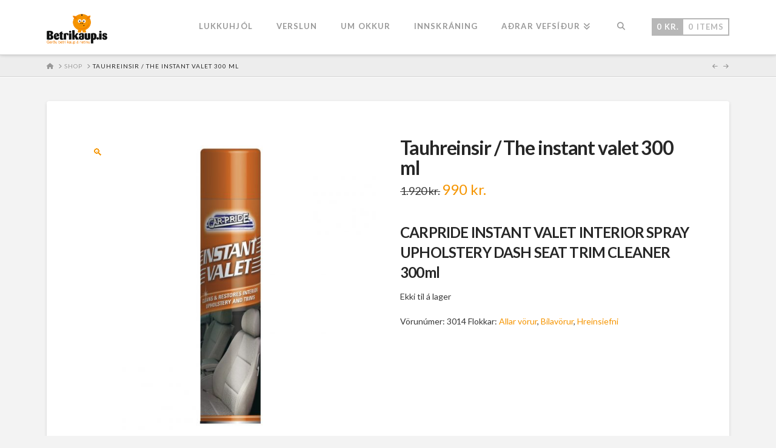

--- FILE ---
content_type: text/html; charset=UTF-8
request_url: https://betrikaup.is/product/the-instant-valet-300-ml/
body_size: 14192
content:
<!DOCTYPE html>
<html class="no-js" lang="is">
<head>
<meta charset="UTF-8">
<meta name="viewport" content="width=device-width, initial-scale=1.0">
<link rel="pingback" href="https://betrikaup.is/xmlrpc.php">
<title>Tauhreinsir / The instant valet 300 ml | Betri Kaup</title>
<meta name='robots' content='max-image-preview:large' />
<link rel="alternate" type="application/rss+xml" title="Betri Kaup &raquo; Straumur" href="https://betrikaup.is/feed/" />
<link rel="alternate" type="application/rss+xml" title="Betri Kaup &raquo; Straumur athugasemda" href="https://betrikaup.is/comments/feed/" />
<link rel="alternate" title="oEmbed (JSON)" type="application/json+oembed" href="https://betrikaup.is/wp-json/oembed/1.0/embed?url=https%3A%2F%2Fbetrikaup.is%2Fproduct%2Fthe-instant-valet-300-ml%2F" />
<link rel="alternate" title="oEmbed (XML)" type="text/xml+oembed" href="https://betrikaup.is/wp-json/oembed/1.0/embed?url=https%3A%2F%2Fbetrikaup.is%2Fproduct%2Fthe-instant-valet-300-ml%2F&#038;format=xml" />
<style id='wp-img-auto-sizes-contain-inline-css' type='text/css'>
img:is([sizes=auto i],[sizes^="auto," i]){contain-intrinsic-size:3000px 1500px}
/*# sourceURL=wp-img-auto-sizes-contain-inline-css */
</style>
<style id='wp-block-library-inline-css' type='text/css'>
:root{--wp-block-synced-color:#7a00df;--wp-block-synced-color--rgb:122,0,223;--wp-bound-block-color:var(--wp-block-synced-color);--wp-editor-canvas-background:#ddd;--wp-admin-theme-color:#007cba;--wp-admin-theme-color--rgb:0,124,186;--wp-admin-theme-color-darker-10:#006ba1;--wp-admin-theme-color-darker-10--rgb:0,107,160.5;--wp-admin-theme-color-darker-20:#005a87;--wp-admin-theme-color-darker-20--rgb:0,90,135;--wp-admin-border-width-focus:2px}@media (min-resolution:192dpi){:root{--wp-admin-border-width-focus:1.5px}}.wp-element-button{cursor:pointer}:root .has-very-light-gray-background-color{background-color:#eee}:root .has-very-dark-gray-background-color{background-color:#313131}:root .has-very-light-gray-color{color:#eee}:root .has-very-dark-gray-color{color:#313131}:root .has-vivid-green-cyan-to-vivid-cyan-blue-gradient-background{background:linear-gradient(135deg,#00d084,#0693e3)}:root .has-purple-crush-gradient-background{background:linear-gradient(135deg,#34e2e4,#4721fb 50%,#ab1dfe)}:root .has-hazy-dawn-gradient-background{background:linear-gradient(135deg,#faaca8,#dad0ec)}:root .has-subdued-olive-gradient-background{background:linear-gradient(135deg,#fafae1,#67a671)}:root .has-atomic-cream-gradient-background{background:linear-gradient(135deg,#fdd79a,#004a59)}:root .has-nightshade-gradient-background{background:linear-gradient(135deg,#330968,#31cdcf)}:root .has-midnight-gradient-background{background:linear-gradient(135deg,#020381,#2874fc)}:root{--wp--preset--font-size--normal:16px;--wp--preset--font-size--huge:42px}.has-regular-font-size{font-size:1em}.has-larger-font-size{font-size:2.625em}.has-normal-font-size{font-size:var(--wp--preset--font-size--normal)}.has-huge-font-size{font-size:var(--wp--preset--font-size--huge)}.has-text-align-center{text-align:center}.has-text-align-left{text-align:left}.has-text-align-right{text-align:right}.has-fit-text{white-space:nowrap!important}#end-resizable-editor-section{display:none}.aligncenter{clear:both}.items-justified-left{justify-content:flex-start}.items-justified-center{justify-content:center}.items-justified-right{justify-content:flex-end}.items-justified-space-between{justify-content:space-between}.screen-reader-text{border:0;clip-path:inset(50%);height:1px;margin:-1px;overflow:hidden;padding:0;position:absolute;width:1px;word-wrap:normal!important}.screen-reader-text:focus{background-color:#ddd;clip-path:none;color:#444;display:block;font-size:1em;height:auto;left:5px;line-height:normal;padding:15px 23px 14px;text-decoration:none;top:5px;width:auto;z-index:100000}html :where(.has-border-color){border-style:solid}html :where([style*=border-top-color]){border-top-style:solid}html :where([style*=border-right-color]){border-right-style:solid}html :where([style*=border-bottom-color]){border-bottom-style:solid}html :where([style*=border-left-color]){border-left-style:solid}html :where([style*=border-width]){border-style:solid}html :where([style*=border-top-width]){border-top-style:solid}html :where([style*=border-right-width]){border-right-style:solid}html :where([style*=border-bottom-width]){border-bottom-style:solid}html :where([style*=border-left-width]){border-left-style:solid}html :where(img[class*=wp-image-]){height:auto;max-width:100%}:where(figure){margin:0 0 1em}html :where(.is-position-sticky){--wp-admin--admin-bar--position-offset:var(--wp-admin--admin-bar--height,0px)}@media screen and (max-width:600px){html :where(.is-position-sticky){--wp-admin--admin-bar--position-offset:0px}}

/*# sourceURL=wp-block-library-inline-css */
</style><link rel='stylesheet' id='wc-blocks-style-css' href='https://betrikaup.is/wp-content/plugins/woocommerce/assets/client/blocks/wc-blocks.css?ver=wc-10.4.3' type='text/css' media='all' />
<style id='global-styles-inline-css' type='text/css'>
:root{--wp--preset--aspect-ratio--square: 1;--wp--preset--aspect-ratio--4-3: 4/3;--wp--preset--aspect-ratio--3-4: 3/4;--wp--preset--aspect-ratio--3-2: 3/2;--wp--preset--aspect-ratio--2-3: 2/3;--wp--preset--aspect-ratio--16-9: 16/9;--wp--preset--aspect-ratio--9-16: 9/16;--wp--preset--color--black: #000000;--wp--preset--color--cyan-bluish-gray: #abb8c3;--wp--preset--color--white: #ffffff;--wp--preset--color--pale-pink: #f78da7;--wp--preset--color--vivid-red: #cf2e2e;--wp--preset--color--luminous-vivid-orange: #ff6900;--wp--preset--color--luminous-vivid-amber: #fcb900;--wp--preset--color--light-green-cyan: #7bdcb5;--wp--preset--color--vivid-green-cyan: #00d084;--wp--preset--color--pale-cyan-blue: #8ed1fc;--wp--preset--color--vivid-cyan-blue: #0693e3;--wp--preset--color--vivid-purple: #9b51e0;--wp--preset--gradient--vivid-cyan-blue-to-vivid-purple: linear-gradient(135deg,rgb(6,147,227) 0%,rgb(155,81,224) 100%);--wp--preset--gradient--light-green-cyan-to-vivid-green-cyan: linear-gradient(135deg,rgb(122,220,180) 0%,rgb(0,208,130) 100%);--wp--preset--gradient--luminous-vivid-amber-to-luminous-vivid-orange: linear-gradient(135deg,rgb(252,185,0) 0%,rgb(255,105,0) 100%);--wp--preset--gradient--luminous-vivid-orange-to-vivid-red: linear-gradient(135deg,rgb(255,105,0) 0%,rgb(207,46,46) 100%);--wp--preset--gradient--very-light-gray-to-cyan-bluish-gray: linear-gradient(135deg,rgb(238,238,238) 0%,rgb(169,184,195) 100%);--wp--preset--gradient--cool-to-warm-spectrum: linear-gradient(135deg,rgb(74,234,220) 0%,rgb(151,120,209) 20%,rgb(207,42,186) 40%,rgb(238,44,130) 60%,rgb(251,105,98) 80%,rgb(254,248,76) 100%);--wp--preset--gradient--blush-light-purple: linear-gradient(135deg,rgb(255,206,236) 0%,rgb(152,150,240) 100%);--wp--preset--gradient--blush-bordeaux: linear-gradient(135deg,rgb(254,205,165) 0%,rgb(254,45,45) 50%,rgb(107,0,62) 100%);--wp--preset--gradient--luminous-dusk: linear-gradient(135deg,rgb(255,203,112) 0%,rgb(199,81,192) 50%,rgb(65,88,208) 100%);--wp--preset--gradient--pale-ocean: linear-gradient(135deg,rgb(255,245,203) 0%,rgb(182,227,212) 50%,rgb(51,167,181) 100%);--wp--preset--gradient--electric-grass: linear-gradient(135deg,rgb(202,248,128) 0%,rgb(113,206,126) 100%);--wp--preset--gradient--midnight: linear-gradient(135deg,rgb(2,3,129) 0%,rgb(40,116,252) 100%);--wp--preset--font-size--small: 13px;--wp--preset--font-size--medium: 20px;--wp--preset--font-size--large: 36px;--wp--preset--font-size--x-large: 42px;--wp--preset--spacing--20: 0.44rem;--wp--preset--spacing--30: 0.67rem;--wp--preset--spacing--40: 1rem;--wp--preset--spacing--50: 1.5rem;--wp--preset--spacing--60: 2.25rem;--wp--preset--spacing--70: 3.38rem;--wp--preset--spacing--80: 5.06rem;--wp--preset--shadow--natural: 6px 6px 9px rgba(0, 0, 0, 0.2);--wp--preset--shadow--deep: 12px 12px 50px rgba(0, 0, 0, 0.4);--wp--preset--shadow--sharp: 6px 6px 0px rgba(0, 0, 0, 0.2);--wp--preset--shadow--outlined: 6px 6px 0px -3px rgb(255, 255, 255), 6px 6px rgb(0, 0, 0);--wp--preset--shadow--crisp: 6px 6px 0px rgb(0, 0, 0);}:where(.is-layout-flex){gap: 0.5em;}:where(.is-layout-grid){gap: 0.5em;}body .is-layout-flex{display: flex;}.is-layout-flex{flex-wrap: wrap;align-items: center;}.is-layout-flex > :is(*, div){margin: 0;}body .is-layout-grid{display: grid;}.is-layout-grid > :is(*, div){margin: 0;}:where(.wp-block-columns.is-layout-flex){gap: 2em;}:where(.wp-block-columns.is-layout-grid){gap: 2em;}:where(.wp-block-post-template.is-layout-flex){gap: 1.25em;}:where(.wp-block-post-template.is-layout-grid){gap: 1.25em;}.has-black-color{color: var(--wp--preset--color--black) !important;}.has-cyan-bluish-gray-color{color: var(--wp--preset--color--cyan-bluish-gray) !important;}.has-white-color{color: var(--wp--preset--color--white) !important;}.has-pale-pink-color{color: var(--wp--preset--color--pale-pink) !important;}.has-vivid-red-color{color: var(--wp--preset--color--vivid-red) !important;}.has-luminous-vivid-orange-color{color: var(--wp--preset--color--luminous-vivid-orange) !important;}.has-luminous-vivid-amber-color{color: var(--wp--preset--color--luminous-vivid-amber) !important;}.has-light-green-cyan-color{color: var(--wp--preset--color--light-green-cyan) !important;}.has-vivid-green-cyan-color{color: var(--wp--preset--color--vivid-green-cyan) !important;}.has-pale-cyan-blue-color{color: var(--wp--preset--color--pale-cyan-blue) !important;}.has-vivid-cyan-blue-color{color: var(--wp--preset--color--vivid-cyan-blue) !important;}.has-vivid-purple-color{color: var(--wp--preset--color--vivid-purple) !important;}.has-black-background-color{background-color: var(--wp--preset--color--black) !important;}.has-cyan-bluish-gray-background-color{background-color: var(--wp--preset--color--cyan-bluish-gray) !important;}.has-white-background-color{background-color: var(--wp--preset--color--white) !important;}.has-pale-pink-background-color{background-color: var(--wp--preset--color--pale-pink) !important;}.has-vivid-red-background-color{background-color: var(--wp--preset--color--vivid-red) !important;}.has-luminous-vivid-orange-background-color{background-color: var(--wp--preset--color--luminous-vivid-orange) !important;}.has-luminous-vivid-amber-background-color{background-color: var(--wp--preset--color--luminous-vivid-amber) !important;}.has-light-green-cyan-background-color{background-color: var(--wp--preset--color--light-green-cyan) !important;}.has-vivid-green-cyan-background-color{background-color: var(--wp--preset--color--vivid-green-cyan) !important;}.has-pale-cyan-blue-background-color{background-color: var(--wp--preset--color--pale-cyan-blue) !important;}.has-vivid-cyan-blue-background-color{background-color: var(--wp--preset--color--vivid-cyan-blue) !important;}.has-vivid-purple-background-color{background-color: var(--wp--preset--color--vivid-purple) !important;}.has-black-border-color{border-color: var(--wp--preset--color--black) !important;}.has-cyan-bluish-gray-border-color{border-color: var(--wp--preset--color--cyan-bluish-gray) !important;}.has-white-border-color{border-color: var(--wp--preset--color--white) !important;}.has-pale-pink-border-color{border-color: var(--wp--preset--color--pale-pink) !important;}.has-vivid-red-border-color{border-color: var(--wp--preset--color--vivid-red) !important;}.has-luminous-vivid-orange-border-color{border-color: var(--wp--preset--color--luminous-vivid-orange) !important;}.has-luminous-vivid-amber-border-color{border-color: var(--wp--preset--color--luminous-vivid-amber) !important;}.has-light-green-cyan-border-color{border-color: var(--wp--preset--color--light-green-cyan) !important;}.has-vivid-green-cyan-border-color{border-color: var(--wp--preset--color--vivid-green-cyan) !important;}.has-pale-cyan-blue-border-color{border-color: var(--wp--preset--color--pale-cyan-blue) !important;}.has-vivid-cyan-blue-border-color{border-color: var(--wp--preset--color--vivid-cyan-blue) !important;}.has-vivid-purple-border-color{border-color: var(--wp--preset--color--vivid-purple) !important;}.has-vivid-cyan-blue-to-vivid-purple-gradient-background{background: var(--wp--preset--gradient--vivid-cyan-blue-to-vivid-purple) !important;}.has-light-green-cyan-to-vivid-green-cyan-gradient-background{background: var(--wp--preset--gradient--light-green-cyan-to-vivid-green-cyan) !important;}.has-luminous-vivid-amber-to-luminous-vivid-orange-gradient-background{background: var(--wp--preset--gradient--luminous-vivid-amber-to-luminous-vivid-orange) !important;}.has-luminous-vivid-orange-to-vivid-red-gradient-background{background: var(--wp--preset--gradient--luminous-vivid-orange-to-vivid-red) !important;}.has-very-light-gray-to-cyan-bluish-gray-gradient-background{background: var(--wp--preset--gradient--very-light-gray-to-cyan-bluish-gray) !important;}.has-cool-to-warm-spectrum-gradient-background{background: var(--wp--preset--gradient--cool-to-warm-spectrum) !important;}.has-blush-light-purple-gradient-background{background: var(--wp--preset--gradient--blush-light-purple) !important;}.has-blush-bordeaux-gradient-background{background: var(--wp--preset--gradient--blush-bordeaux) !important;}.has-luminous-dusk-gradient-background{background: var(--wp--preset--gradient--luminous-dusk) !important;}.has-pale-ocean-gradient-background{background: var(--wp--preset--gradient--pale-ocean) !important;}.has-electric-grass-gradient-background{background: var(--wp--preset--gradient--electric-grass) !important;}.has-midnight-gradient-background{background: var(--wp--preset--gradient--midnight) !important;}.has-small-font-size{font-size: var(--wp--preset--font-size--small) !important;}.has-medium-font-size{font-size: var(--wp--preset--font-size--medium) !important;}.has-large-font-size{font-size: var(--wp--preset--font-size--large) !important;}.has-x-large-font-size{font-size: var(--wp--preset--font-size--x-large) !important;}
/*# sourceURL=global-styles-inline-css */
</style>

<style id='classic-theme-styles-inline-css' type='text/css'>
/*! This file is auto-generated */
.wp-block-button__link{color:#fff;background-color:#32373c;border-radius:9999px;box-shadow:none;text-decoration:none;padding:calc(.667em + 2px) calc(1.333em + 2px);font-size:1.125em}.wp-block-file__button{background:#32373c;color:#fff;text-decoration:none}
/*# sourceURL=/wp-includes/css/classic-themes.min.css */
</style>
<link rel='stylesheet' id='essential_addons_cs-swiper-css' href='https://betrikaup.is/wp-content/plugins/essential-addons-cs/assets/swiper/swiper.min.css' type='text/css' media='all' />
<link rel='stylesheet' id='essential_addons_cs-lightbox-css-css' href='https://betrikaup.is/wp-content/plugins/essential-addons-cs/assets/lightbox/lity.min.css' type='text/css' media='all' />
<link rel='stylesheet' id='essential_addons_cs-styles-css' href='https://betrikaup.is/wp-content/plugins/essential-addons-cs/assets/styles/essential-addons-cs.css' type='text/css' media='all' />
<link rel='stylesheet' id='mabel-wheel-of-fortune-css' href='https://betrikaup.is/wp-content/plugins/mabel-wheel-of-fortune/public/css/public.min.css?ver=3.3.0' type='text/css' media='all' />
<link rel='stylesheet' id='photoswipe-css' href='https://betrikaup.is/wp-content/plugins/woocommerce/assets/css/photoswipe/photoswipe.min.css?ver=10.4.3' type='text/css' media='all' />
<link rel='stylesheet' id='photoswipe-default-skin-css' href='https://betrikaup.is/wp-content/plugins/woocommerce/assets/css/photoswipe/default-skin/default-skin.min.css?ver=10.4.3' type='text/css' media='all' />
<link rel='stylesheet' id='woocommerce-smallscreen-css' href='https://betrikaup.is/wp-content/plugins/woocommerce/assets/css/woocommerce-smallscreen.css?ver=10.4.3' type='text/css' media='only screen and (max-width: 768px)' />
<style id='woocommerce-inline-inline-css' type='text/css'>
.woocommerce form .form-row .required { visibility: visible; }
/*# sourceURL=woocommerce-inline-inline-css */
</style>
<link rel='stylesheet' id='x-stack-css' href='https://betrikaup.is/wp-content/themes/x/framework/dist/css/site/stacks/integrity-light.css?ver=10.5.10' type='text/css' media='all' />
<link rel='stylesheet' id='x-woocommerce-css' href='https://betrikaup.is/wp-content/themes/x/framework/dist/css/site/woocommerce/integrity-light.css?ver=10.5.10' type='text/css' media='all' />
<link rel='stylesheet' id='x-child-css' href='https://betrikaup.is/wp-content/themes/x-child/style.css?ver=10.5.10' type='text/css' media='all' />
<style id='cs-inline-css' type='text/css'>
@media (min-width:1200px){.x-hide-xl{display:none !important;}}@media (min-width:979px) and (max-width:1199px){.x-hide-lg{display:none !important;}}@media (min-width:767px) and (max-width:978px){.x-hide-md{display:none !important;}}@media (min-width:480px) and (max-width:766px){.x-hide-sm{display:none !important;}}@media (max-width:479px){.x-hide-xs{display:none !important;}} a,h1 a:hover,h2 a:hover,h3 a:hover,h4 a:hover,h5 a:hover,h6 a:hover,.x-breadcrumb-wrap a:hover,.widget ul li a:hover,.widget ol li a:hover,.widget.widget_text ul li a,.widget.widget_text ol li a,.widget_nav_menu .current-menu-item > a,.x-accordion-heading .x-accordion-toggle:hover,.x-comment-author a:hover,.x-comment-time:hover,.x-recent-posts a:hover .h-recent-posts{color:#f59500;}a:hover,.widget.widget_text ul li a:hover,.widget.widget_text ol li a:hover,.x-twitter-widget ul li a:hover{color:#f75a00;}.woocommerce .price > .amount,.woocommerce .price > ins > .amount,.woocommerce .star-rating:before,.woocommerce .star-rating span:before,.woocommerce li.product .entry-header h3 a:hover{color:#f59500;}.rev_slider_wrapper,a.x-img-thumbnail:hover,.x-slider-container.below,.page-template-template-blank-3-php .x-slider-container.above,.page-template-template-blank-6-php .x-slider-container.above{border-color:#f59500;}.entry-thumb:before,.x-pagination span.current,.woocommerce-pagination span[aria-current],.flex-direction-nav a,.flex-control-nav a:hover,.flex-control-nav a.flex-active,.mejs-time-current,.x-dropcap,.x-skill-bar .bar,.x-pricing-column.featured h2,.h-comments-title small,.x-entry-share .x-share:hover,.x-highlight,.x-recent-posts .x-recent-posts-img:after{background-color:#f59500;}.woocommerce .onsale,.widget_price_filter .ui-slider .ui-slider-range{background-color:#f59500;}.x-nav-tabs > .active > a,.x-nav-tabs > .active > a:hover{box-shadow:inset 0 3px 0 0 #f59500;}.x-main{width:calc(72% - 2.463055%);}.x-sidebar{width:calc(100% - 2.463055% - 72%);}.x-comment-author,.x-comment-time,.comment-form-author label,.comment-form-email label,.comment-form-url label,.comment-form-rating label,.comment-form-comment label,.widget_calendar #wp-calendar caption,.widget.widget_rss li .rsswidget{font-family:"Lato",sans-serif;font-weight:700;}.p-landmark-sub,.p-meta,input,button,select,textarea{font-family:"Lato",sans-serif;}.widget ul li a,.widget ol li a,.x-comment-time{color:#383838;}.woocommerce .price > .from,.woocommerce .price > del,.woocommerce p.stars span a:after{color:#383838;}.widget_text ol li a,.widget_text ul li a{color:#f59500;}.widget_text ol li a:hover,.widget_text ul li a:hover{color:#f75a00;}.comment-form-author label,.comment-form-email label,.comment-form-url label,.comment-form-rating label,.comment-form-comment label,.widget_calendar #wp-calendar th,.p-landmark-sub strong,.widget_tag_cloud .tagcloud a:hover,.widget_tag_cloud .tagcloud a:active,.entry-footer a:hover,.entry-footer a:active,.x-breadcrumbs .current,.x-comment-author,.x-comment-author a{color:#272727;}.widget_calendar #wp-calendar th{border-color:#272727;}.h-feature-headline span i{background-color:#272727;}@media (max-width:978.98px){}html{font-size:14px;}@media (min-width:479px){html{font-size:14px;}}@media (min-width:766px){html{font-size:14px;}}@media (min-width:978px){html{font-size:14px;}}@media (min-width:1199px){html{font-size:14px;}}body{font-style:normal;font-weight:400;color:#383838;background-color:#f3f3f3;}.w-b{font-weight:400 !important;}h1,h2,h3,h4,h5,h6,.h1,.h2,.h3,.h4,.h5,.h6{font-family:"Lato",sans-serif;font-style:normal;font-weight:700;}h1,.h1{letter-spacing:-0.035em;}h2,.h2{letter-spacing:-0.035em;}h3,.h3{letter-spacing:-0.035em;}h4,.h4{letter-spacing:-0.035em;}h5,.h5{letter-spacing:-0.035em;}h6,.h6{letter-spacing:-0.035em;}.w-h{font-weight:700 !important;}.x-container.width{width:88%;}.x-container.max{max-width:1200px;}.x-bar-content.x-container.width{flex-basis:88%;}.x-main.full{float:none;clear:both;display:block;width:auto;}@media (max-width:978.98px){.x-main.full,.x-main.left,.x-main.right,.x-sidebar.left,.x-sidebar.right{float:none;display:block;width:auto !important;}}.entry-header,.entry-content{font-size:1rem;}body,input,button,select,textarea{font-family:"Lato",sans-serif;}h1,h2,h3,h4,h5,h6,.h1,.h2,.h3,.h4,.h5,.h6,h1 a,h2 a,h3 a,h4 a,h5 a,h6 a,.h1 a,.h2 a,.h3 a,.h4 a,.h5 a,.h6 a,blockquote{color:#272727;}.cfc-h-tx{color:#272727 !important;}.cfc-h-bd{border-color:#272727 !important;}.cfc-h-bg{background-color:#272727 !important;}.cfc-b-tx{color:#383838 !important;}.cfc-b-bd{border-color:#383838 !important;}.cfc-b-bg{background-color:#383838 !important;}.x-btn,.button,[type="submit"]{color:#f59500;border-color:#f59500;background-color:#ffffff;text-shadow:0 0.075em 0.075em rgba(0,0,0,0.5);}.x-btn:hover,.button:hover,[type="submit"]:hover{color:#ffffff;border-color:#ffffff;background-color:#f59500;text-shadow:0 0.075em 0.075em rgba(0,0,0,0.5);}.x-btn.x-btn-real,.x-btn.x-btn-real:hover{margin-bottom:0.25em;text-shadow:0 0.075em 0.075em rgba(0,0,0,0.65);}.x-btn.x-btn-real{box-shadow:0 0.25em 0 0 #a71000,0 4px 9px rgba(0,0,0,0.75);}.x-btn.x-btn-real:hover{box-shadow:0 0.25em 0 0 #a71000,0 4px 9px rgba(0,0,0,0.75);}.x-btn.x-btn-flat,.x-btn.x-btn-flat:hover{margin-bottom:0;text-shadow:0 0.075em 0.075em rgba(0,0,0,0.65);box-shadow:none;}.x-btn.x-btn-transparent,.x-btn.x-btn-transparent:hover{margin-bottom:0;border-width:3px;text-shadow:none;text-transform:uppercase;background-color:transparent;box-shadow:none;}.x-cart-notification-icon.loading{color:#545454;}.x-cart-notification:before{background-color:#000000;}.x-cart-notification-icon.added{color:#ffffff;}.x-cart-notification.added:before{background-color:#46a546;}.woocommerce-MyAccount-navigation-link a{color:#383838;}.woocommerce-MyAccount-navigation-link a:hover,.woocommerce-MyAccount-navigation-link.is-active a{color:#272727;}.cart_item .product-remove a{color:#383838;}.cart_item .product-remove a:hover{color:#272727;}.cart_item .product-name a{color:#272727;}.cart_item .product-name a:hover{color:#f59500;}.woocommerce p.stars span a{background-color:#f59500;}.x-topbar .p-info a:hover,.x-widgetbar .widget ul li a:hover{color:#f59500;}.x-topbar .p-info,.x-topbar .p-info a,.x-navbar .desktop .x-nav > li > a,.x-navbar .desktop .sub-menu a,.x-navbar .mobile .x-nav li > a,.x-breadcrumb-wrap a,.x-breadcrumbs .delimiter{color:#999999;}.x-navbar .desktop .x-nav > li > a:hover,.x-navbar .desktop .x-nav > .x-active > a,.x-navbar .desktop .x-nav > .current-menu-item > a,.x-navbar .desktop .sub-menu a:hover,.x-navbar .desktop .sub-menu .x-active > a,.x-navbar .desktop .sub-menu .current-menu-item > a,.x-navbar .desktop .x-nav .x-megamenu > .sub-menu > li > a,.x-navbar .mobile .x-nav li > a:hover,.x-navbar .mobile .x-nav .x-active > a,.x-navbar .mobile .x-nav .current-menu-item > a{color:#272727;}.x-navbar .desktop .x-nav > li > a:hover,.x-navbar .desktop .x-nav > .x-active > a,.x-navbar .desktop .x-nav > .current-menu-item > a{box-shadow:inset 0 4px 0 0 #f59500;}.x-navbar .desktop .x-nav > li > a{height:90px;padding-top:37px;}.x-navbar .desktop .x-nav > li ul{top:calc(90px - 15px);}@media (max-width:979px){}.x-navbar-inner{min-height:90px;}.x-brand{margin-top:22px;font-family:"Lato",sans-serif;font-size:42px;font-style:normal;font-weight:700;letter-spacing:-0.035em;color:#272727;}.x-brand:hover,.x-brand:focus{color:#272727;}.x-brand img{width:calc(200px / 2);}.x-navbar .x-nav-wrap .x-nav > li > a{font-family:"Lato",sans-serif;font-style:normal;font-weight:700;letter-spacing:0.085em;text-transform:uppercase;}.x-navbar .desktop .x-nav > li > a{font-size:13px;}.x-navbar .desktop .x-nav > li > a:not(.x-btn-navbar-woocommerce){padding-left:20px;padding-right:20px;}.x-navbar .desktop .x-nav > li > a > span{margin-right:-0.085em;}.x-btn-navbar{margin-top:20px;}.x-btn-navbar,.x-btn-navbar.collapsed{font-size:24px;}@media (max-width:979px){.x-widgetbar{left:0;right:0;}}.x-navbar .x-nav > li.x-menu-item-woocommerce > a .x-cart > span{padding-right:calc(0.625em - 0.085em);}.x-navbar-static-active .x-navbar .desktop .x-nav > li.x-menu-item-woocommerce > a,.x-navbar-fixed-top-active .x-navbar .desktop .x-nav > li.x-menu-item-woocommerce > a{padding-top:30px;}.x-navbar .x-nav > li.x-menu-item-woocommerce > a .x-cart{color:#b7b7b7;background-color:#ffffff;}.x-navbar .x-nav > li.x-menu-item-woocommerce > a:hover .x-cart{color:#272727;background-color:#ffffff;}.x-navbar .x-nav > li.x-menu-item-woocommerce > a .x-cart > span.outer{color:#ffffff;background-color:#b7b7b7;}.x-navbar .x-nav > li.x-menu-item-woocommerce > a:hover .x-cart > span.outer{color:#ffffff;background-color:#272727;}.x-navbar .desktop .x-nav > li.x-menu-item-woocommerce{margin-left:20px;}.bg .mejs-container,.x-video .mejs-container{position:unset !important;} @font-face{font-family:'FontAwesomePro';font-style:normal;font-weight:900;font-display:block;src:url('https://betrikaup.is/wp-content/plugins/cornerstone/assets/fonts/fa-solid-900.woff2?ver=6.5.2') format('woff2'),url('https://betrikaup.is/wp-content/plugins/cornerstone/assets/fonts/fa-solid-900.ttf?ver=6.5.2') format('truetype');}[data-x-fa-pro-icon]{font-family:"FontAwesomePro" !important;}[data-x-fa-pro-icon]:before{content:attr(data-x-fa-pro-icon);}[data-x-icon],[data-x-icon-o],[data-x-icon-l],[data-x-icon-s],[data-x-icon-b],[data-x-icon-sr],[data-x-icon-ss],[data-x-icon-sl],[data-x-fa-pro-icon],[class*="cs-fa-"]{display:inline-flex;font-style:normal;font-weight:400;text-decoration:inherit;text-rendering:auto;-webkit-font-smoothing:antialiased;-moz-osx-font-smoothing:grayscale;}[data-x-icon].left,[data-x-icon-o].left,[data-x-icon-l].left,[data-x-icon-s].left,[data-x-icon-b].left,[data-x-icon-sr].left,[data-x-icon-ss].left,[data-x-icon-sl].left,[data-x-fa-pro-icon].left,[class*="cs-fa-"].left{margin-right:0.5em;}[data-x-icon].right,[data-x-icon-o].right,[data-x-icon-l].right,[data-x-icon-s].right,[data-x-icon-b].right,[data-x-icon-sr].right,[data-x-icon-ss].right,[data-x-icon-sl].right,[data-x-fa-pro-icon].right,[class*="cs-fa-"].right{margin-left:0.5em;}[data-x-icon]:before,[data-x-icon-o]:before,[data-x-icon-l]:before,[data-x-icon-s]:before,[data-x-icon-b]:before,[data-x-icon-sr]:before,[data-x-icon-ss]:before,[data-x-icon-sl]:before,[data-x-fa-pro-icon]:before,[class*="cs-fa-"]:before{line-height:1;}@font-face{font-family:'FontAwesome';font-style:normal;font-weight:900;font-display:block;src:url('https://betrikaup.is/wp-content/plugins/cornerstone/assets/fonts/fa-solid-900.woff2?ver=6.5.2') format('woff2'),url('https://betrikaup.is/wp-content/plugins/cornerstone/assets/fonts/fa-solid-900.ttf?ver=6.5.2') format('truetype');}[data-x-icon],[data-x-icon-s],[data-x-icon][class*="cs-fa-"]{font-family:"FontAwesome" !important;font-weight:900;}[data-x-icon]:before,[data-x-icon][class*="cs-fa-"]:before{content:attr(data-x-icon);}[data-x-icon-s]:before{content:attr(data-x-icon-s);}@font-face{font-family:'FontAwesomeRegular';font-style:normal;font-weight:400;font-display:block;src:url('https://betrikaup.is/wp-content/plugins/cornerstone/assets/fonts/fa-regular-400.woff2?ver=6.5.2') format('woff2'),url('https://betrikaup.is/wp-content/plugins/cornerstone/assets/fonts/fa-regular-400.ttf?ver=6.5.2') format('truetype');}@font-face{font-family:'FontAwesomePro';font-style:normal;font-weight:400;font-display:block;src:url('https://betrikaup.is/wp-content/plugins/cornerstone/assets/fonts/fa-regular-400.woff2?ver=6.5.2') format('woff2'),url('https://betrikaup.is/wp-content/plugins/cornerstone/assets/fonts/fa-regular-400.ttf?ver=6.5.2') format('truetype');}[data-x-icon-o]{font-family:"FontAwesomeRegular" !important;}[data-x-icon-o]:before{content:attr(data-x-icon-o);}@font-face{font-family:'FontAwesomeLight';font-style:normal;font-weight:300;font-display:block;src:url('https://betrikaup.is/wp-content/plugins/cornerstone/assets/fonts/fa-light-300.woff2?ver=6.5.2') format('woff2'),url('https://betrikaup.is/wp-content/plugins/cornerstone/assets/fonts/fa-light-300.ttf?ver=6.5.2') format('truetype');}@font-face{font-family:'FontAwesomePro';font-style:normal;font-weight:300;font-display:block;src:url('https://betrikaup.is/wp-content/plugins/cornerstone/assets/fonts/fa-light-300.woff2?ver=6.5.2') format('woff2'),url('https://betrikaup.is/wp-content/plugins/cornerstone/assets/fonts/fa-light-300.ttf?ver=6.5.2') format('truetype');}[data-x-icon-l]{font-family:"FontAwesomeLight" !important;font-weight:300;}[data-x-icon-l]:before{content:attr(data-x-icon-l);}@font-face{font-family:'FontAwesomeBrands';font-style:normal;font-weight:normal;font-display:block;src:url('https://betrikaup.is/wp-content/plugins/cornerstone/assets/fonts/fa-brands-400.woff2?ver=6.5.2') format('woff2'),url('https://betrikaup.is/wp-content/plugins/cornerstone/assets/fonts/fa-brands-400.ttf?ver=6.5.2') format('truetype');}[data-x-icon-b]{font-family:"FontAwesomeBrands" !important;}[data-x-icon-b]:before{content:attr(data-x-icon-b);}.woocommerce .button.product_type_simple:before,.woocommerce .button.product_type_variable:before,.woocommerce .button.single_add_to_cart_button:before{font-family:"FontAwesome" !important;font-weight:900;}.widget.widget_rss li .rsswidget:before{content:"\f35d";padding-right:0.4em;font-family:"FontAwesome";}.woocommerce-page header.x-header-landmark.x-container.max.width{display:none;}.eacs-product-carousel.eacs-product-overlay .woocommerce li.product .entry-header .price > .amount,.woocommerce li.product .entry-header .price > ins > .amount{color:#f00 !important;}li#menu-item-1254 ul.sub-menu li span{font-size:17px;}.x-text .wof-right-inner{width:78%;float:right;}.single-product .flex-control-nav{position:relative;}.single-product .flex-control-nav.flex-control-thumbs img{height:50px;}.single-product .flex-control-nav.flex-control-thumbs{text-align:left!important;padding-left:0!important;padding-right:0!important;}body.page-id-2104 .wof-wheel .wof-wheel-bg svg circle:nth-child(3){r:30;}body.page-id-2104 .wof-wheel .wof-slice{width:37%;}
/*# sourceURL=cs-inline-css */
</style>
<script type="text/javascript" src="https://betrikaup.is/wp-includes/js/jquery/jquery.min.js?ver=3.7.1" id="jquery-core-js"></script>
<script type="text/javascript" src="https://betrikaup.is/wp-includes/js/jquery/jquery-migrate.min.js?ver=3.4.1" id="jquery-migrate-js"></script>
<script type="text/javascript" src="https://betrikaup.is/wp-content/plugins/woocommerce/assets/js/jquery-blockui/jquery.blockUI.min.js?ver=2.7.0-wc.10.4.3" id="wc-jquery-blockui-js" defer="defer" data-wp-strategy="defer"></script>
<script type="text/javascript" id="wc-add-to-cart-js-extra">
/* <![CDATA[ */
var wc_add_to_cart_params = {"ajax_url":"/wp-admin/admin-ajax.php","wc_ajax_url":"/?wc-ajax=%%endpoint%%","i18n_view_cart":"View cart","cart_url":"https://betrikaup.is/cart/","is_cart":"","cart_redirect_after_add":"yes"};
//# sourceURL=wc-add-to-cart-js-extra
/* ]]> */
</script>
<script type="text/javascript" src="https://betrikaup.is/wp-content/plugins/woocommerce/assets/js/frontend/add-to-cart.min.js?ver=10.4.3" id="wc-add-to-cart-js" defer="defer" data-wp-strategy="defer"></script>
<script type="text/javascript" src="https://betrikaup.is/wp-content/plugins/woocommerce/assets/js/zoom/jquery.zoom.min.js?ver=1.7.21-wc.10.4.3" id="wc-zoom-js" defer="defer" data-wp-strategy="defer"></script>
<script type="text/javascript" src="https://betrikaup.is/wp-content/plugins/woocommerce/assets/js/flexslider/jquery.flexslider.min.js?ver=2.7.2-wc.10.4.3" id="wc-flexslider-js" defer="defer" data-wp-strategy="defer"></script>
<script type="text/javascript" src="https://betrikaup.is/wp-content/plugins/woocommerce/assets/js/photoswipe/photoswipe.min.js?ver=4.1.1-wc.10.4.3" id="wc-photoswipe-js" defer="defer" data-wp-strategy="defer"></script>
<script type="text/javascript" src="https://betrikaup.is/wp-content/plugins/woocommerce/assets/js/photoswipe/photoswipe-ui-default.min.js?ver=4.1.1-wc.10.4.3" id="wc-photoswipe-ui-default-js" defer="defer" data-wp-strategy="defer"></script>
<script type="text/javascript" id="wc-single-product-js-extra">
/* <![CDATA[ */
var wc_single_product_params = {"i18n_required_rating_text":"Gef\u00f0u einkunn","i18n_rating_options":["1 of 5 stars","2 of 5 stars","3 of 5 stars","4 of 5 stars","5 of 5 stars"],"i18n_product_gallery_trigger_text":"View full-screen image gallery","review_rating_required":"yes","flexslider":{"rtl":false,"animation":"slide","smoothHeight":true,"directionNav":false,"controlNav":"thumbnails","slideshow":false,"animationSpeed":500,"animationLoop":false,"allowOneSlide":false},"zoom_enabled":"1","zoom_options":[],"photoswipe_enabled":"1","photoswipe_options":{"shareEl":false,"closeOnScroll":false,"history":false,"hideAnimationDuration":0,"showAnimationDuration":0},"flexslider_enabled":"1"};
//# sourceURL=wc-single-product-js-extra
/* ]]> */
</script>
<script type="text/javascript" src="https://betrikaup.is/wp-content/plugins/woocommerce/assets/js/frontend/single-product.min.js?ver=10.4.3" id="wc-single-product-js" defer="defer" data-wp-strategy="defer"></script>
<script type="text/javascript" src="https://betrikaup.is/wp-content/plugins/woocommerce/assets/js/js-cookie/js.cookie.min.js?ver=2.1.4-wc.10.4.3" id="wc-js-cookie-js" defer="defer" data-wp-strategy="defer"></script>
<script type="text/javascript" id="woocommerce-js-extra">
/* <![CDATA[ */
var woocommerce_params = {"ajax_url":"/wp-admin/admin-ajax.php","wc_ajax_url":"/?wc-ajax=%%endpoint%%","i18n_password_show":"Show password","i18n_password_hide":"Hide password"};
//# sourceURL=woocommerce-js-extra
/* ]]> */
</script>
<script type="text/javascript" src="https://betrikaup.is/wp-content/plugins/woocommerce/assets/js/frontend/woocommerce.min.js?ver=10.4.3" id="woocommerce-js" defer="defer" data-wp-strategy="defer"></script>
<script type="text/javascript" id="wc-cart-fragments-js-extra">
/* <![CDATA[ */
var wc_cart_fragments_params = {"ajax_url":"/wp-admin/admin-ajax.php","wc_ajax_url":"/?wc-ajax=%%endpoint%%","cart_hash_key":"wc_cart_hash_71554ae7d6aa9918025b6e35cb297dcb","fragment_name":"wc_fragments_71554ae7d6aa9918025b6e35cb297dcb","request_timeout":"5000"};
//# sourceURL=wc-cart-fragments-js-extra
/* ]]> */
</script>
<script type="text/javascript" src="https://betrikaup.is/wp-content/plugins/woocommerce/assets/js/frontend/cart-fragments.min.js?ver=10.4.3" id="wc-cart-fragments-js" defer="defer" data-wp-strategy="defer"></script>
<link rel="https://api.w.org/" href="https://betrikaup.is/wp-json/" /><link rel="alternate" title="JSON" type="application/json" href="https://betrikaup.is/wp-json/wp/v2/product/1036" /><link rel="canonical" href="https://betrikaup.is/product/the-instant-valet-300-ml/" />
<link rel='shortlink' href='https://betrikaup.is/?p=1036' />
	<noscript><style>.woocommerce-product-gallery{ opacity: 1 !important; }</style></noscript>
	<link rel="stylesheet" href="//fonts.googleapis.com/css?family=Lato:400,400i,700,700i&#038;subset=latin,latin-ext&#038;display=auto" type="text/css" media="all" crossorigin="anonymous" data-x-google-fonts></link></head>
<body class="wp-singular product-template-default single single-product postid-1036 wp-theme-x wp-child-theme-x-child theme-x woocommerce woocommerce-page woocommerce-no-js x-integrity x-integrity-light x-child-theme-active x-full-width-layout-active x-full-width-active x-post-meta-disabled x-navbar-static-active cornerstone-v7_5_5 x-v10_5_10">

  
  
  <div id="x-root" class="x-root">

    
    <div id="top" class="site">

    <header class="masthead masthead-inline" role="banner">


  <div class="x-navbar-wrap">
    <div class="x-navbar">
      <div class="x-navbar-inner">
        <div class="x-container max width">
          
<a href="https://betrikaup.is/" class="x-brand img">
  <img src="//betrikaup.is/wp-content/uploads/2018/10/logo-betri-1.png" alt="Betri Kaup"></a>
          
<a href="#" id="x-btn-navbar" class="x-btn-navbar collapsed" data-x-toggle="collapse-b" data-x-toggleable="x-nav-wrap-mobile" aria-expanded="false" aria-controls="x-nav-wrap-mobile" role="button">
  <i class='x-framework-icon x-icon-bars' data-x-icon-s='&#xf0c9;' aria-hidden=true></i>  <span class="visually-hidden">Navigation</span>
</a>

<nav class="x-nav-wrap desktop" role="navigation">
  <ul id="menu-mainmenu" class="x-nav"><li id="menu-item-2400" class="menu-item menu-item-type-post_type menu-item-object-page menu-item-2400"><a href="https://betrikaup.is/lukkuhjol/"><span>Lukkuhjól<i class="x-icon x-framework-icon x-framework-icon-menu" aria-hidden="true" data-x-icon-s="&#xf103;"></i></span></a></li>
<li id="menu-item-738" class="menu-item menu-item-type-post_type menu-item-object-page current_page_parent menu-item-738"><a href="https://betrikaup.is/shop/"><span>Verslun<i class="x-icon x-framework-icon x-framework-icon-menu" aria-hidden="true" data-x-icon-s="&#xf103;"></i></span></a></li>
<li id="menu-item-751" class="menu-item menu-item-type-post_type menu-item-object-page menu-item-751"><a href="https://betrikaup.is/um-okkur/"><span>Um okkur<i class="x-icon x-framework-icon x-framework-icon-menu" aria-hidden="true" data-x-icon-s="&#xf103;"></i></span></a></li>
<li id="menu-item-758" class="menu-item menu-item-type-custom menu-item-object-custom menu-item-758"><a href="http://betrikaup.is/wp-admin"><span>Innskráning<i class="x-icon x-framework-icon x-framework-icon-menu" aria-hidden="true" data-x-icon-s="&#xf103;"></i></span></a></li>
<li id="menu-item-1254" class="menu-item menu-item-type-custom menu-item-object-custom menu-item-has-children menu-item-1254"><a href="#"><span>Aðrar vefsíður<i class="x-icon x-framework-icon x-framework-icon-menu" aria-hidden="true" data-x-icon-s="&#xf103;"></i></span></a>
<ul class="sub-menu">
	<li id="menu-item-1000" class="menu-item menu-item-type-custom menu-item-object-custom menu-item-1000"><a href="http://uppbod.betrikaup.is"><span>Uppboðsvefur<i class="x-icon x-framework-icon x-framework-icon-menu" aria-hidden="true" data-x-icon-s="&#xf103;"></i></span></a></li>
	<li id="menu-item-1566" class="menu-item menu-item-type-custom menu-item-object-custom menu-item-1566"><a href="http://kort.betrikaup.is/"><span>Ferðasíða<i class="x-icon x-framework-icon x-framework-icon-menu" aria-hidden="true" data-x-icon-s="&#xf103;"></i></span></a></li>
	<li id="menu-item-4445" class="menu-item menu-item-type-custom menu-item-object-custom menu-item-4445"><a target="_blank" href="https://xcraft.is/"><span>Xcraft<i class="x-icon x-framework-icon x-framework-icon-menu" aria-hidden="true" data-x-icon-s="&#xf103;"></i></span></a></li>
	<li id="menu-item-1992" class="menu-item menu-item-type-custom menu-item-object-custom menu-item-1992"><a href="http://serbasar.betrikaup.is/"><span>Sérbásar<i class="x-icon x-framework-icon x-framework-icon-menu" aria-hidden="true" data-x-icon-s="&#xf103;"></i></span></a></li>
	<li id="menu-item-2009" class="menu-item menu-item-type-custom menu-item-object-custom menu-item-2009"><a href="http://kort.betrikaup.is"><span>Iceland4You<i class="x-icon x-framework-icon x-framework-icon-menu" aria-hidden="true" data-x-icon-s="&#xf103;"></i></span></a></li>
	<li id="menu-item-2835" class="menu-item menu-item-type-custom menu-item-object-custom menu-item-2835"><a href="https://icebusinesscenter.com/"><span>ICE Business Center<i class="x-icon x-framework-icon x-framework-icon-menu" aria-hidden="true" data-x-icon-s="&#xf103;"></i></span></a></li>
	<li id="menu-item-2895" class="menu-item menu-item-type-custom menu-item-object-custom menu-item-2895"><a target="_blank" href="https://wine2you.betrikaup.is/"><span>Wine2you<i class="x-icon x-framework-icon x-framework-icon-menu" aria-hidden="true" data-x-icon-s="&#xf103;"></i></span></a></li>
	<li id="menu-item-3771" class="menu-item menu-item-type-post_type menu-item-object-page menu-item-3771"><a href="https://betrikaup.is/ny-sida/"><span>Ný síða<i class="x-icon x-framework-icon x-framework-icon-menu" aria-hidden="true" data-x-icon-s="&#xf103;"></i></span></a></li>
</ul>
</li>
<li class="menu-item x-menu-item x-menu-item-search"><a href="#" class="x-btn-navbar-search" aria-label="Navigation Search"><span><i class='x-framework-icon x-icon-search' data-x-icon-s='&#xf002;' aria-hidden=true></i><span class="x-hidden-desktop"> Search</span></span></a></li><li class="menu-item current-menu-parent x-menu-item x-menu-item-woocommerce"><a href="https://betrikaup.is/cart/" class="x-btn-navbar-woocommerce"><div class="x-cart outer-inner inline square"><span class="outer" data-x-wc-fragment="total" ><span class="woocommerce-Price-amount amount"><bdi>0&nbsp;<span class="woocommerce-Price-currencySymbol">kr.</span></bdi></span></span><span class="inner" data-x-wc-fragment="count" >0 Items</span></div></a></li></ul></nav>

<div id="x-nav-wrap-mobile" class="x-nav-wrap mobile x-collapsed" data-x-toggleable="x-nav-wrap-mobile" data-x-toggle-collapse="1" aria-hidden="true" aria-labelledby="x-btn-navbar">
  <ul id="menu-mainmenu-1" class="x-nav"><li class="menu-item menu-item-type-post_type menu-item-object-page menu-item-2400"><a href="https://betrikaup.is/lukkuhjol/"><span>Lukkuhjól<i class="x-icon x-framework-icon x-framework-icon-menu" aria-hidden="true" data-x-icon-s="&#xf103;"></i></span></a></li>
<li class="menu-item menu-item-type-post_type menu-item-object-page current_page_parent menu-item-738"><a href="https://betrikaup.is/shop/"><span>Verslun<i class="x-icon x-framework-icon x-framework-icon-menu" aria-hidden="true" data-x-icon-s="&#xf103;"></i></span></a></li>
<li class="menu-item menu-item-type-post_type menu-item-object-page menu-item-751"><a href="https://betrikaup.is/um-okkur/"><span>Um okkur<i class="x-icon x-framework-icon x-framework-icon-menu" aria-hidden="true" data-x-icon-s="&#xf103;"></i></span></a></li>
<li class="menu-item menu-item-type-custom menu-item-object-custom menu-item-758"><a href="http://betrikaup.is/wp-admin"><span>Innskráning<i class="x-icon x-framework-icon x-framework-icon-menu" aria-hidden="true" data-x-icon-s="&#xf103;"></i></span></a></li>
<li class="menu-item menu-item-type-custom menu-item-object-custom menu-item-has-children menu-item-1254"><a href="#"><span>Aðrar vefsíður<i class="x-icon x-framework-icon x-framework-icon-menu" aria-hidden="true" data-x-icon-s="&#xf103;"></i></span></a>
<ul class="sub-menu">
	<li class="menu-item menu-item-type-custom menu-item-object-custom menu-item-1000"><a href="http://uppbod.betrikaup.is"><span>Uppboðsvefur<i class="x-icon x-framework-icon x-framework-icon-menu" aria-hidden="true" data-x-icon-s="&#xf103;"></i></span></a></li>
	<li class="menu-item menu-item-type-custom menu-item-object-custom menu-item-1566"><a href="http://kort.betrikaup.is/"><span>Ferðasíða<i class="x-icon x-framework-icon x-framework-icon-menu" aria-hidden="true" data-x-icon-s="&#xf103;"></i></span></a></li>
	<li class="menu-item menu-item-type-custom menu-item-object-custom menu-item-4445"><a target="_blank" href="https://xcraft.is/"><span>Xcraft<i class="x-icon x-framework-icon x-framework-icon-menu" aria-hidden="true" data-x-icon-s="&#xf103;"></i></span></a></li>
	<li class="menu-item menu-item-type-custom menu-item-object-custom menu-item-1992"><a href="http://serbasar.betrikaup.is/"><span>Sérbásar<i class="x-icon x-framework-icon x-framework-icon-menu" aria-hidden="true" data-x-icon-s="&#xf103;"></i></span></a></li>
	<li class="menu-item menu-item-type-custom menu-item-object-custom menu-item-2009"><a href="http://kort.betrikaup.is"><span>Iceland4You<i class="x-icon x-framework-icon x-framework-icon-menu" aria-hidden="true" data-x-icon-s="&#xf103;"></i></span></a></li>
	<li class="menu-item menu-item-type-custom menu-item-object-custom menu-item-2835"><a href="https://icebusinesscenter.com/"><span>ICE Business Center<i class="x-icon x-framework-icon x-framework-icon-menu" aria-hidden="true" data-x-icon-s="&#xf103;"></i></span></a></li>
	<li class="menu-item menu-item-type-custom menu-item-object-custom menu-item-2895"><a target="_blank" href="https://wine2you.betrikaup.is/"><span>Wine2you<i class="x-icon x-framework-icon x-framework-icon-menu" aria-hidden="true" data-x-icon-s="&#xf103;"></i></span></a></li>
	<li class="menu-item menu-item-type-post_type menu-item-object-page menu-item-3771"><a href="https://betrikaup.is/ny-sida/"><span>Ný síða<i class="x-icon x-framework-icon x-framework-icon-menu" aria-hidden="true" data-x-icon-s="&#xf103;"></i></span></a></li>
</ul>
</li>
<li class="menu-item x-menu-item x-menu-item-search"><a href="#" class="x-btn-navbar-search" aria-label="Navigation Search"><span><i class='x-framework-icon x-icon-search' data-x-icon-s='&#xf002;' aria-hidden=true></i><span class="x-hidden-desktop"> Search</span></span></a></li><li class="menu-item current-menu-parent x-menu-item x-menu-item-woocommerce"><a href="https://betrikaup.is/cart/" class="x-btn-navbar-woocommerce"><div class="x-cart outer-inner inline square"><span class="outer" data-x-wc-fragment="total" ><span class="woocommerce-Price-amount amount"><bdi>0&nbsp;<span class="woocommerce-Price-currencySymbol">kr.</span></bdi></span></span><span class="inner" data-x-wc-fragment="count" >0 Items</span></div></a></li></ul></div>

        </div>
      </div>
    </div>
  </div>


  
    <div class="x-breadcrumb-wrap">
      <div class="x-container max width">

        <div class="x-breadcrumbs" itemscope itemtype="http://schema.org/BreadcrumbList" aria-label="Breadcrumb Navigation"><span itemprop="itemListElement" itemscope itemtype="http://schema.org/ListItem"><a itemtype="http://schema.org/Thing" itemprop="item" href="https://betrikaup.is/" class=""><span itemprop="name"><span class="home"><i class='x-framework-icon x-icon-home' data-x-icon-s='&#xf015;' aria-hidden=true></i></span><span class="visually-hidden">Home</span></span></a> <span class="delimiter"><i class='x-framework-icon x-icon-angle-right' data-x-icon-s='&#xf105;' aria-hidden=true></i></span> <meta itemprop="position" content="1"></span><span itemprop="itemListElement" itemscope itemtype="http://schema.org/ListItem"><a itemtype="http://schema.org/Thing" itemprop="item" href="https://betrikaup.is/shop/" class=""><span itemprop="name">Shop</span></a> <span class="delimiter"><i class='x-framework-icon x-icon-angle-right' data-x-icon-s='&#xf105;' aria-hidden=true></i></span> <meta itemprop="position" content="2"></span><span itemprop="itemListElement" itemscope itemtype="http://schema.org/ListItem"><a itemtype="http://schema.org/Thing" itemprop="item" href="https://betrikaup.is/product/the-instant-valet-300-ml/" title="You Are Here" class="current "><span itemprop="name">Tauhreinsir / The instant valet 300 ml</span></a><meta itemprop="position" content="3"></span></div>
                  
  <div class="x-nav-articles">

          <a href="https://betrikaup.is/product/sverta-fyrir-bila-the-black-pack/" title="" class="prev">
        <i class='x-framework-icon x-icon-arrow-left' data-x-icon-s='&#xf060;' aria-hidden=true></i>      </a>
    
          <a href="https://betrikaup.is/product/the-alloy-whell-cleaner/" title="" class="next">
        <i class='x-framework-icon x-icon-arrow-right' data-x-icon-s='&#xf061;' aria-hidden=true></i>      </a>
    
  </div>

          
      </div>
    </div>

  </header>

	<div class="x-container max width offset">
        <div class="x-main full" role="main">
					
			<div class="woocommerce-notices-wrapper"></div><div class="entry-wrap"><div class="entry-content"><div id="product-1036" class="has-post-thumbnail product type-product post-1036 status-publish first outofstock product_cat-allar-vorur product_cat-bilavorur product_cat-hreinsiefni sale shipping-taxable purchasable product-type-simple">

	<div class="woocommerce-product-gallery woocommerce-product-gallery--with-images woocommerce-product-gallery--columns-4 images" data-columns="4" style="opacity: 0; transition: opacity .25s ease-in-out;">
	<div class="woocommerce-product-gallery__wrapper">
		<div data-thumb="https://betrikaup.is/wp-content/uploads/2018/11/102-100x100.jpg" data-thumb-alt="Tauhreinsir / The instant valet 300 ml" data-thumb-srcset="https://betrikaup.is/wp-content/uploads/2018/11/102-100x100.jpg 100w, https://betrikaup.is/wp-content/uploads/2018/11/102-300x300.jpg 300w, https://betrikaup.is/wp-content/uploads/2018/11/102-600x600.jpg 600w, https://betrikaup.is/wp-content/uploads/2018/11/102-150x150.jpg 150w, https://betrikaup.is/wp-content/uploads/2018/11/102-768x768.jpg 768w, https://betrikaup.is/wp-content/uploads/2018/11/102-1024x1024.jpg 1024w, https://betrikaup.is/wp-content/uploads/2018/11/102-862x862.jpg 862w, https://betrikaup.is/wp-content/uploads/2018/11/102-1200x1200.jpg 1200w, https://betrikaup.is/wp-content/uploads/2018/11/102.jpg 1315w"  data-thumb-sizes="(max-width: 100px) 100vw, 100px" class="woocommerce-product-gallery__image"><a href="https://betrikaup.is/wp-content/uploads/2018/11/102.jpg"><img width="600" height="600" src="https://betrikaup.is/wp-content/uploads/2018/11/102-600x600.jpg" class="wp-post-image" alt="Tauhreinsir / The instant valet 300 ml" data-caption="" data-src="https://betrikaup.is/wp-content/uploads/2018/11/102.jpg" data-large_image="https://betrikaup.is/wp-content/uploads/2018/11/102.jpg" data-large_image_width="1315" data-large_image_height="1315" decoding="async" fetchpriority="high" srcset="https://betrikaup.is/wp-content/uploads/2018/11/102-600x600.jpg 600w, https://betrikaup.is/wp-content/uploads/2018/11/102-300x300.jpg 300w, https://betrikaup.is/wp-content/uploads/2018/11/102-100x100.jpg 100w, https://betrikaup.is/wp-content/uploads/2018/11/102-150x150.jpg 150w, https://betrikaup.is/wp-content/uploads/2018/11/102-768x768.jpg 768w, https://betrikaup.is/wp-content/uploads/2018/11/102-1024x1024.jpg 1024w, https://betrikaup.is/wp-content/uploads/2018/11/102-862x862.jpg 862w, https://betrikaup.is/wp-content/uploads/2018/11/102-1200x1200.jpg 1200w, https://betrikaup.is/wp-content/uploads/2018/11/102.jpg 1315w" sizes="(max-width: 600px) 100vw, 600px" /></a></div>	</div>
</div>

	<div class="summary entry-summary">
		<h1 class="product_title entry-title">Tauhreinsir / The instant valet 300 ml</h1><p class="price"><del aria-hidden="true"><span class="woocommerce-Price-amount amount"><bdi>1.920&nbsp;<span class="woocommerce-Price-currencySymbol">kr.</span></bdi></span></del> <span class="screen-reader-text">Original price was: 1.920&nbsp;kr..</span><ins aria-hidden="true"><span class="woocommerce-Price-amount amount"><bdi>990&nbsp;<span class="woocommerce-Price-currencySymbol">kr.</span></bdi></span></ins><span class="screen-reader-text">Current price is: 990&nbsp;kr..</span></p>
<div class="woocommerce-product-details__short-description">
	<h4>CARPRIDE INSTANT VALET INTERIOR SPRAY UPHOLSTERY DASH SEAT TRIM CLEANER 300ml</h4>
</div>
<p class="stock out-of-stock">Ekki til á lager</p>
<div class="product_meta">

	
	
		<span class="sku_wrapper">Vörunúmer: <span class="sku">3014</span></span>

	
	<span class="posted_in">Flokkar: <a href="https://betrikaup.is/product-category/allar-vorur/" rel="tag">Allar vörur</a>, <a href="https://betrikaup.is/product-category/bilavorur/" rel="tag">Bílavörur</a>, <a href="https://betrikaup.is/product-category/hreinsiefni/" rel="tag">Hreinsiefni</a></span>
	
	
</div>
	</div>

	
  
    
    <div class="woocommerce-tabs">
      
      <ul  class="x-nav x-nav-tabs one-up top"  data-x-element="tab_nav" data-x-params="{&quot;orientation&quot;:&quot;horizontal&quot;}" role="tablist">
                            <li  class="x-nav-tabs-item description_tab active"  role="presentation"><a id="x-legacy-tab-1" aria-selected="true" aria-controls="x-legacy-panel-1" role="tab" data-x-toggle="tab" data-x-toggleable="x-legacy-tab-1" data-x-toggle-group="697d5625da087">Lýsing</a></li>
              </ul>
      <div  class="x-tab-content" >
                            <div id="x-legacy-panel-1" class="x-tab-pane description_pane active"  aria-hidden="false" aria-labelledby="x-legacy-tab-1" role="tabpanel" data-x-toggleable="x-legacy-tab-1">
	<h2>Lýsing</h2>

<p>Untitled Document</p>
<p>Add this Shop to favourites | Sign up for newsletter</p>
<p>Car-Pride Instant Valet<br />
300ml</p>
<p>Car-Pride Instant Valet 300ml<br />
Car-Pride Instant Valet is a fast-acting interior cleaner thats restores upholstery and trims to showroom condi tion. It s special form ula removes stubborn stains and works deep to remove grime. 300ml spray can</p>
<p>Main Features:</p>
<p>&#8211; Restores upholstery and trims to showroom condi tion<br />
&#8211; Removes stubborn stains<br />
&#8211; Works deep to remove grime<br />
&#8211; 300ml spray</p>
<p>If you can&#8217;t find what you are looking for please call us on or<br />
check out our other items in our</p>
<p>If you have any questions regarding this betrikaup.is , Please contact us: PHONE :<br />
E-MAIL:</p>
</div>
              </div>

              </div>

  

	<section class="related products">

					<h2>Related products</h2>
				<ul class="products columns-3">

			
					<li class="has-post-thumbnail product type-product post-2082 status-publish first outofstock product_cat-allar-vorur product_cat-hreinsiefni product_cat-rektrarvorur shipping-taxable purchasable product-type-simple">
	<div class="entry-product"><div class="entry-featured"><a href="https://betrikaup.is/product/green-shield-microwave/"><img width="300" height="300" src="https://betrikaup.is/wp-content/uploads/2019/10/y-300x300.jpg" class="attachment-woocommerce_thumbnail size-woocommerce_thumbnail wp-post-image" alt="" decoding="async" loading="lazy" srcset="https://betrikaup.is/wp-content/uploads/2019/10/y-300x300.jpg 300w, https://betrikaup.is/wp-content/uploads/2019/10/y-100x100.jpg 100w, https://betrikaup.is/wp-content/uploads/2019/10/y-600x600.jpg 600w, https://betrikaup.is/wp-content/uploads/2019/10/y-150x150.jpg 150w, https://betrikaup.is/wp-content/uploads/2019/10/y-768x768.jpg 768w, https://betrikaup.is/wp-content/uploads/2019/10/y-862x862.jpg 862w, https://betrikaup.is/wp-content/uploads/2019/10/y.jpg 1000w" sizes="auto, (max-width: 300px) 100vw, 300px" /></a></div><div class="entry-wrap"><header class="entry-header"><h3><a href="https://betrikaup.is/product/green-shield-microwave/">Green Shield Microwave&#8230;&#8230;&#8230;..</a></h3>
	<span class="price"><span class="woocommerce-Price-amount amount"><bdi>384&nbsp;<span class="woocommerce-Price-currencySymbol">kr.</span></bdi></span></span>
<a href="https://betrikaup.is/product/green-shield-microwave/" aria-describedby="woocommerce_loop_add_to_cart_link_describedby_2082" data-quantity="1" class="button product_type_simple" data-product_id="2082" data-product_sku="4002" aria-label="Read more about &ldquo;Green Shield Microwave...........&rdquo;" rel="nofollow" data-success_message="">Lesa meira</a>	<span id="woocommerce_loop_add_to_cart_link_describedby_2082" class="screen-reader-text">
			</span>
</header></div></div></li>

			
					<li class="has-post-thumbnail product type-product post-3080 status-publish instock product_cat-allar-vorur product_cat-bilavorur product_cat-hreinsiefni sale shipping-taxable purchasable product-type-simple">
	<div class="entry-product">
	<span class="onsale">Útsala!</span>
	<div class="entry-featured"><a href="https://betrikaup.is/product/auto-extreme-professional-carnuba-deep-shine-polish-300ml/"><img width="300" height="300" src="https://betrikaup.is/wp-content/uploads/2022/11/bb1-300x300.png" class="attachment-woocommerce_thumbnail size-woocommerce_thumbnail wp-post-image" alt="" decoding="async" loading="lazy" srcset="https://betrikaup.is/wp-content/uploads/2022/11/bb1-300x300.png 300w, https://betrikaup.is/wp-content/uploads/2022/11/bb1-150x150.png 150w, https://betrikaup.is/wp-content/uploads/2022/11/bb1-768x768.png 768w, https://betrikaup.is/wp-content/uploads/2022/11/bb1-100x100.png 100w, https://betrikaup.is/wp-content/uploads/2022/11/bb1-862x862.png 862w, https://betrikaup.is/wp-content/uploads/2022/11/bb1-600x600.png 600w, https://betrikaup.is/wp-content/uploads/2022/11/bb1.png 992w" sizes="auto, (max-width: 300px) 100vw, 300px" /></a></div><div class="entry-wrap"><header class="entry-header"><h3><a href="https://betrikaup.is/product/auto-extreme-professional-carnuba-deep-shine-polish-300ml/">Auto Extreme Professional&#8230;..</a></h3>
	<span class="price"><del aria-hidden="true"><span class="woocommerce-Price-amount amount"><bdi>1.590&nbsp;<span class="woocommerce-Price-currencySymbol">kr.</span></bdi></span></del> <span class="screen-reader-text">Original price was: 1.590&nbsp;kr..</span><ins aria-hidden="true"><span class="woocommerce-Price-amount amount"><bdi>590&nbsp;<span class="woocommerce-Price-currencySymbol">kr.</span></bdi></span></ins><span class="screen-reader-text">Current price is: 590&nbsp;kr..</span></span>
<a href="/product/the-instant-valet-300-ml/?add-to-cart=3080" aria-describedby="woocommerce_loop_add_to_cart_link_describedby_3080" data-quantity="1" class="button product_type_simple add_to_cart_button ajax_add_to_cart" data-product_id="3080" data-product_sku="5021" aria-label="Add to cart: &ldquo;Auto Extreme Professional.....&rdquo;" rel="nofollow" data-success_message="&ldquo;Auto Extreme Professional.....&rdquo; has been added to your cart">Setja í körfu</a>	<span id="woocommerce_loop_add_to_cart_link_describedby_3080" class="screen-reader-text">
			</span>
</header></div></div></li>

			
					<li class="has-post-thumbnail product type-product post-1475 status-publish last outofstock product_cat-allar-vorur product_cat-hreinsiefni product_cat-heildsala product_cat-rektrarvorur shipping-taxable purchasable product-type-simple">
	<div class="entry-product"><div class="entry-featured"><a href="https://betrikaup.is/product/heildsala-188/"><img width="300" height="300" src="https://betrikaup.is/wp-content/uploads/2018/11/DZT1109-300x300.jpg" class="attachment-woocommerce_thumbnail size-woocommerce_thumbnail wp-post-image" alt="" decoding="async" loading="lazy" srcset="https://betrikaup.is/wp-content/uploads/2018/11/DZT1109-300x300.jpg 300w, https://betrikaup.is/wp-content/uploads/2018/11/DZT1109-100x100.jpg 100w, https://betrikaup.is/wp-content/uploads/2018/11/DZT1109-600x600.jpg 600w, https://betrikaup.is/wp-content/uploads/2018/11/DZT1109-150x150.jpg 150w, https://betrikaup.is/wp-content/uploads/2018/11/DZT1109-768x768.jpg 768w, https://betrikaup.is/wp-content/uploads/2018/11/DZT1109-862x862.jpg 862w, https://betrikaup.is/wp-content/uploads/2018/11/DZT1109.jpg 1000w" sizes="auto, (max-width: 300px) 100vw, 300px" /></a></div><div class="entry-wrap"><header class="entry-header"><h3><a href="https://betrikaup.is/product/heildsala-188/">Duzzit Toilet Rim Pack of 2 &#8230;.</a></h3>
	<span class="price"><span class="woocommerce-Price-amount amount"><bdi>384&nbsp;<span class="woocommerce-Price-currencySymbol">kr.</span></bdi></span></span>
<a href="https://betrikaup.is/product/heildsala-188/" aria-describedby="woocommerce_loop_add_to_cart_link_describedby_1475" data-quantity="1" class="button product_type_simple" data-product_id="1475" data-product_sku="3196" aria-label="Read more about &ldquo;Duzzit Toilet Rim Pack of 2 ....&rdquo;" rel="nofollow" data-success_message="">Lesa meira</a>	<span id="woocommerce_loop_add_to_cart_link_describedby_1475" class="screen-reader-text">
			</span>
</header></div></div></li>

			
		</ul>

	</section>
	</div>

</div></div>
		
	</div>
	
</div>


  

  
    <footer class="x-colophon bottom" role="contentinfo">
      <div class="x-container max width">

                  
<ul id="menu-footermenu" class="x-nav"><li id="menu-item-2312" class="menu-item menu-item-type-post_type menu-item-object-page menu-item-2312"><a href="https://betrikaup.is/lukkuhjol/lukkupottar/">Lukkuleikur Betri kaup.is</a></li>
</ul>        
                  <div class="x-social-global"></div>        
                  <div class="x-colophon-content">
            <p><a href="/skilmalar">Skilmálar</a></p><p>Kt. 700320-1460 | VSK. 137367 | Gnoðarvogur 44 | 104 Reykjavík | Sími 544 2200 | info@betrikaup.is</p>          </div>
        
      </div>
    </footer>

  

    <div class="x-cart-notification"><div class="x-cart-notification-icon loading"><i class='x-framework-icon x-icon-cart-arrow-down' data-x-icon-s='&#xf218;' aria-hidden=true></i></div><div class="x-cart-notification-icon added"><i class='x-framework-icon x-icon-check' data-x-icon-s='&#xf00c;' aria-hidden=true></i></div></div>
      <div class="x-searchform-overlay">
        <div class="x-searchform-overlay-inner">
          <div class="x-container max width">
            <form method="get" id="searchform" class="form-search center-text" action="https://betrikaup.is/">
              <label for="s" class="cfc-h-tx tt-upper">Type and Press &ldquo;enter&rdquo; to Search</label>
              <input type="text" id="s" class="search-query cfc-h-tx center-text tt-upper" name="s">
                           </form>
          </div>
        </div>
      </div>

      
    </div> <!-- END .x-site -->

    
  </div> <!-- END .x-root -->

<div class="wof-coupon-bars">
			<div class="wof-coupon-bar"
		     data-duration="1"
		     data-timeframe="days"
		     style="color:#ffffff;background:#ef9d21;display:none;"
		     data-id="3647">
			<div class="wof-coupon-text">
				Afsláttarkóðinn þinn <span class="wof-bar-code"></span> er gildur til <div class="wof-bar-timer">
					<span class="wof-bar-d" data-text="d"></span>
					<span class="wof-bar-h" data-text="h"></span>
					<span class="wof-bar-m" data-text="m"></span>
					<span class="wof-bar-s" data-text="s"></span></div>			</div>
			<div class="wof-bar-close">
				<svg width="30" viewBox="0 0 100 100" xmlns="http://www.w3.org/2000/svg">
					<path fill="#ffffff" d="M77.6 21.1l-28 28.1-28.1-28.1-1.9 1.9 28 28.1-28 28.1 1.9 1.9L49.6 53l28 28.1 2-1.9-28.1-28.1L79.6 23"/>
				</svg>
			</div>
		</div>
	</div>

<script type="speculationrules">
{"prefetch":[{"source":"document","where":{"and":[{"href_matches":"/*"},{"not":{"href_matches":["/wp-*.php","/wp-admin/*","/wp-content/uploads/*","/wp-content/*","/wp-content/plugins/*","/wp-content/themes/x-child/*","/wp-content/themes/x/*","/*\\?(.+)"]}},{"not":{"selector_matches":"a[rel~=\"nofollow\"]"}},{"not":{"selector_matches":".no-prefetch, .no-prefetch a"}}]},"eagerness":"conservative"}]}
</script>
<div data-wof-nonce="ebcfa09545"></div><script type="application/ld+json">{"@context":"https://schema.org/","@type":"Product","@id":"https://betrikaup.is/product/the-instant-valet-300-ml/#product","name":"Tauhreinsir / The instant valet 300 ml","url":"https://betrikaup.is/product/the-instant-valet-300-ml/","description":"CARPRIDE INSTANT VALET INTERIOR SPRAY UPHOLSTERY DASH SEAT TRIM CLEANER 300ml","image":"https://betrikaup.is/wp-content/uploads/2018/11/102.jpg","sku":"3014","offers":[{"@type":"Offer","priceSpecification":[{"@type":"UnitPriceSpecification","price":"990","priceCurrency":"ISK","valueAddedTaxIncluded":false,"validThrough":"2027-12-31"},{"@type":"UnitPriceSpecification","price":"1920","priceCurrency":"ISK","valueAddedTaxIncluded":false,"validThrough":"2027-12-31","priceType":"https://schema.org/ListPrice"}],"priceValidUntil":"2027-12-31","availability":"https://schema.org/OutOfStock","url":"https://betrikaup.is/product/the-instant-valet-300-ml/","seller":{"@type":"Organization","name":"Betri Kaup","url":"https://betrikaup.is"}}]}</script>
<div id="photoswipe-fullscreen-dialog" class="pswp" tabindex="-1" role="dialog" aria-modal="true" aria-hidden="true" aria-label="Full screen image">
	<div class="pswp__bg"></div>
	<div class="pswp__scroll-wrap">
		<div class="pswp__container">
			<div class="pswp__item"></div>
			<div class="pswp__item"></div>
			<div class="pswp__item"></div>
		</div>
		<div class="pswp__ui pswp__ui--hidden">
			<div class="pswp__top-bar">
				<div class="pswp__counter"></div>
				<button class="pswp__button pswp__button--zoom" aria-label="Zoom in/out"></button>
				<button class="pswp__button pswp__button--fs" aria-label="Toggle fullscreen"></button>
				<button class="pswp__button pswp__button--share" aria-label="Share"></button>
				<button class="pswp__button pswp__button--close" aria-label="Close (Esc)"></button>
				<div class="pswp__preloader">
					<div class="pswp__preloader__icn">
						<div class="pswp__preloader__cut">
							<div class="pswp__preloader__donut"></div>
						</div>
					</div>
				</div>
			</div>
			<div class="pswp__share-modal pswp__share-modal--hidden pswp__single-tap">
				<div class="pswp__share-tooltip"></div>
			</div>
			<button class="pswp__button pswp__button--arrow--left" aria-label="Previous (arrow left)"></button>
			<button class="pswp__button pswp__button--arrow--right" aria-label="Next (arrow right)"></button>
			<div class="pswp__caption">
				<div class="pswp__caption__center"></div>
			</div>
		</div>
	</div>
</div>
	<script type='text/javascript'>
		(function () {
			var c = document.body.className;
			c = c.replace(/woocommerce-no-js/, 'woocommerce-js');
			document.body.className = c;
		})();
	</script>
	<script type="text/javascript" src="https://betrikaup.is/wp-content/plugins/essential-addons-cs/assets/swiper/swiper.min.js" id="essential_addons_cs-swipers-js-js"></script>
<script type="text/javascript" id="cs-js-extra">
/* <![CDATA[ */
var csJsData = {"linkSelector":"#x-root a[href*=\"#\"]","bp":{"base":4,"ranges":[0,480,767,979,1200],"count":4}};
//# sourceURL=cs-js-extra
/* ]]> */
</script>
<script type="text/javascript" src="https://betrikaup.is/wp-content/plugins/cornerstone/assets/js/site/cs-classic.7.5.5.js?ver=7.5.5" id="cs-js"></script>
<script type="text/javascript" src="https://betrikaup.is/wp-content/plugins/cornerstone/assets/js/site/cs-woocommerce.7.5.5.js?ver=7.5.5" id="cs-woocommerce-js"></script>
<script type="text/javascript" id="x-site-js-extra">
/* <![CDATA[ */
var xJsData = {"icons":{"down":"\u003Ci class='x-framework-icon x-icon-angle-double-down' data-x-icon-s='&#xf103;' aria-hidden=true\u003E\u003C/i\u003E","subindicator":"\u003Ci class=\"x-icon x-framework-icon x-icon-angle-double-down\" aria-hidden=\"true\" data-x-icon-s=\"&#xf103;\"\u003E\u003C/i\u003E","previous":"\u003Ci class='x-framework-icon x-icon-previous' data-x-icon-s='&#xf053;' aria-hidden=true\u003E\u003C/i\u003E","next":"\u003Ci class='x-framework-icon x-icon-next' data-x-icon-s='&#xf054;' aria-hidden=true\u003E\u003C/i\u003E","star":"\u003Ci class='x-framework-icon x-icon-star' data-x-icon-s='&#xf005;' aria-hidden=true\u003E\u003C/i\u003E","product":"\u003Ci class='x-framework-icon x-icon-product' data-x-icon-s='&#xf07a;' aria-hidden=true\u003E\u003C/i\u003E","product_variable":"\u003Ci class='x-framework-icon x-icon-product-simple' data-x-icon-s='&#xf14a;' aria-hidden=true\u003E\u003C/i\u003E"}};
//# sourceURL=x-site-js-extra
/* ]]> */
</script>
<script type="text/javascript" src="https://betrikaup.is/wp-content/themes/x/framework/dist/js/site/x.js?ver=10.5.10" id="x-site-js"></script>
<script type="text/javascript" src="https://betrikaup.is/wp-content/themes/x/framework/dist/js/site/x-woocommerce.js?ver=10.5.10" id="x-woocommerce-js"></script>
<script type="text/javascript" src="https://betrikaup.is/wp-includes/js/comment-reply.min.js?ver=6.9" id="comment-reply-js" async="async" data-wp-strategy="async" fetchpriority="low"></script>
<script type="text/javascript" src="https://betrikaup.is/wp-content/plugins/woocommerce/assets/js/sourcebuster/sourcebuster.min.js?ver=10.4.3" id="sourcebuster-js-js"></script>
<script type="text/javascript" id="wc-order-attribution-js-extra">
/* <![CDATA[ */
var wc_order_attribution = {"params":{"lifetime":1.0000000000000000818030539140313095458623138256371021270751953125e-5,"session":30,"base64":false,"ajaxurl":"https://betrikaup.is/wp-admin/admin-ajax.php","prefix":"wc_order_attribution_","allowTracking":true},"fields":{"source_type":"current.typ","referrer":"current_add.rf","utm_campaign":"current.cmp","utm_source":"current.src","utm_medium":"current.mdm","utm_content":"current.cnt","utm_id":"current.id","utm_term":"current.trm","utm_source_platform":"current.plt","utm_creative_format":"current.fmt","utm_marketing_tactic":"current.tct","session_entry":"current_add.ep","session_start_time":"current_add.fd","session_pages":"session.pgs","session_count":"udata.vst","user_agent":"udata.uag"}};
//# sourceURL=wc-order-attribution-js-extra
/* ]]> */
</script>
<script type="text/javascript" src="https://betrikaup.is/wp-content/plugins/woocommerce/assets/js/frontend/order-attribution.min.js?ver=10.4.3" id="wc-order-attribution-js"></script>
<script type="text/javascript" src="https://betrikaup.is/wp-content/plugins/mabel-wheel-of-fortune/public/js/public.min.js?ver=3.3.0" id="mabel-wheel-of-fortune-js"></script>

</body>
</html>

--- FILE ---
content_type: application/javascript
request_url: https://betrikaup.is/wp-content/plugins/mabel-wheel-of-fortune/public/js/public.min.js?ver=3.3.0
body_size: 8847
content:
var WOF;!function(t){var e=function(){function t(t,e){void 0===e&&(e={amt:90,angle:55,spread:285,sv:55,decay:.77}),this.colors=["#a864fd","#29cdff","#78ff44","#ff718d","#fdff6a"];var a=this.create(t,e.amt,this.colors),n=this,s=a.map(function(t){return{element:t,physics:n.physics(e.angle,e.spread,e.sv,Math.random)}});this.animate(t,s,e.decay)}return t.prototype.shape=function(t){var e=[function(t){var e=Math.round(10*(Math.random()+.5))+"px";return t.style.width=e,t.style.height=e,t},function(t){var e=Math.round(10*(Math.random()+.5))+"px";return t.style.width=e,t.style.height=e,t.style["border-radius"]="50%",t}];return e[Math.floor(Math.random()*e.length)](t)},t.prototype.create=function(t,e,a){for(var n=[],s=0;s<e;s++){var r=document.createElement("div");r.style["background-color"]=a[s%a.length],r.style.position="absolute",r.style.zIndex="9999999999",t.appendChild(this.shape(r)),n.push(r)}return n},t.prototype.physics=function(t,e,a,n){var s=t*(Math.PI/180),r=e*(Math.PI/180);return{x:0,y:0,w:10*n(),v:.5*a+n()*a,angle2D:-s+(.5*r-n()*r),angle3D:-Math.PI/4+n()*(Math.PI/2),tilt:n()*Math.PI}},t.prototype.updateFetti=function(t,e,a){t.physics.x+=Math.cos(t.physics.angle2D)*t.physics.v,t.physics.y+=Math.sin(t.physics.angle2D)*t.physics.v,t.physics.z+=Math.sin(t.physics.angle3D)*t.physics.v,t.physics.w+=.1,t.physics.v*=a,t.physics.y+=3,t.physics.tilt+=.1;var n=t.physics,s=n.x,r=n.y,i=n.tilt,o=n.w,h=s+10*Math.cos(o),c=r+10*Math.sin(o),p="translate3d("+h+"px, "+c+"px, 0) rotate3d(1, 1, 1, "+i+"rad)";t.element.style.transform=p,t.element.style.opacity=1-e},t.prototype.animate=function(t,e,a){function n(){e.forEach(function(t){return i.updateFetti(t,r/s,a)}),r+=1,r<s?requestAnimationFrame(n):e.forEach(function(e){if(e.element.parentNode===t)return t.removeChild(e.element)})}var s=200,r=0,i=this;requestAnimationFrame(n)},t}();t.Fetti=e}(WOF||(WOF={}));
!function(e){var n=function(){function e(){}return e.set=function(e,n,o){if(!e||/^(?:expires|max\-age|path|domain|secure)$/i.test(e))return!1;var t="";if(o){var i=new Date;i.setTime(i.getTime()+24*o*60*60*1e3),t=";expires="+i.toUTCString()}return document.cookie=encodeURIComponent(e)+"="+encodeURIComponent(n)+t+"; path=/",!0},e.has=function(e){return!!e&&new RegExp("(?:^|;\\s*)"+encodeURIComponent(e).replace(/[\-\.\+\*]/g,"\\$&")+"\\s*\\=").test(document.cookie)},e.remove=function(e){return!!this.has(e)&&(document.cookie=encodeURIComponent(e)+"=; expires=Thu, 01 Jan 1970 00:00:00 GMT; path=/",!0)},e}();e.Cookie=n}(WOF||(WOF={}));
!function(t){var e=function(){function e(t,e,i){var s=this;if(this.element=t,this.duration=e,this.period=i,this.wheelId=this.element.data("id"),this.element&&this.element.find(".wof-bar-close").on("click",function(t){t.preventDefault(),s.hide()}),null!==sessionStorage.getItem("wof-cb-"+this.wheelId)){var n=sessionStorage.getItem("wof-cb-"+this.wheelId).split("--");this.show(n[0],parseInt(n[1]))}}return e.prototype.show=function(e,i){if(t.Dispatcher.applyFilter("wof-show-couponbar",!0)){var s=i||(new Date).getTime()/1e3;this.element.find(".wof-bar-code").text(e),sessionStorage.setItem("wof-cb-"+this.wheelId,e+"--"+s),this.startTicking(s),this.element.show()}},e.prototype.hide=function(){sessionStorage.removeItem("wof-cb-"+this.wheelId),this.element.remove(),clearInterval(this.interval)},e.prototype.startTicking=function(t){var e=this,i=".wof-bar-",s=this.element.find(i+"d"),n=this.element.find(i+"h"),o=this.element.find(i+"m"),h=this.element.find(i+"s"),a=t,r=a,d=(new Date).getTime()/1e3;switch(this.period){case"minutes":r=a+60*this.duration;break;case"hours":r=a+3600*this.duration;break;case"days":r=a+86400*this.duration}var l=r-d,f=function(){l--;var t={days:Math.floor(l/86400),hours:Math.floor(l%86400/3600),minutes:Math.floor(l%86400%3600/60),seconds:Math.floor(l%86400%3600%60%60)};s.html(t.days+s.data("text")),n.html(t.hours+n.data("text")),o.html(t.minutes+o.data("text")),h.html(t.seconds+h.data("text")),0==t.days&&s.hide(),0==t.hours&&n.hide(),0==t.minutes&&o.hide(),l<=0&&e.hide()};f(),this.interval=setInterval(function(){f()},1e3)},e}();t.CouponBar=e}(WOF||(WOF={}));
!function(t){var i=function(){function t(){}return t.addFilter=function(t,i){this.f[t]||(this.f[t]=[]),this.f[t].push(i)},t.hasFilter=function(t){return!!this.f[t]},t.applyFilter=function(i,n){if(!t.hasFilter(i))return n;var h=n;return this.f[i].forEach(function(t){h=t(h)}),h},t.subscribe=function(t,i){this.hOP.call(this.t,t)||(this.t[t]=[]),this.t[t].push(i)},t.publish=function(t,i){this.hOP.call(this.t,t)&&this.t[t].forEach(function(t){t(void 0!=i?i:{})})},t.f=[],t.t=[],t.hOP=[].hasOwnProperty,t}();t.Dispatcher=i}(WOF||(WOF={}));
!function(e){var a=function(){function a(){}return a.getFormFieldValues=function(e){var a=[],t=e.find(".wof-form-fields input,.wof-form-fields select");return jQuery.each(t,function(e,t){var o=jQuery(t),r=o.data("type");"primary_email"!=r&&a.push({id:o.data("field-id"),value:"consent_checkbox"==r?o.is(":checked"):o.val(),type:r})}),a},a.buildForm=function(a){var t=[];return a.length?(a.forEach(function(a){a.options&&"string"==typeof a.options&&(a.options=JSON.parse(a.options)),t.push(e.FormBuilder.createField(a))}),t):[]},a.createField=function(e){e.type=e.type.toLowerCase();var a=jQuery("<div>"),t=null;switch(e.type){case"dropdown":t=jQuery("<select>");break;case"consent_checkbox":t=jQuery('<input type="checkbox">');break;default:t=jQuery('<input type="'+("number"===e.type?"number":"text")+'">').attr("placeholder",e.placeholder)}t.data("type",e.type).data("fieldId",e.id?e.id:"");var o=function(e,a,t){t.data("mask").getRegexMask().test(e)?t.data("mask-validated",!0):t.data("mask-validated",!1)};switch(e.type){case"primary_email":t.attr("name","wof-email");break;case"date":t.mask("00/00/0000",{placeholder:e.placeholder+" ("+(e.options.date_format?e.options.date_format:"__/__/____")+")",onChange:o});break;case"birthday":t.mask("00/00",{placeholder:e.placeholder+" ("+(e.options.date_format?e.options.date_format:"__/__")+")",onChange:o});break;case"zip":t.mask("00000X9999",{placeholder:"",onChange:o,translation:{X:{pattern:/-/,optional:!0}}});break;case"phone":e.options.phone_format&&"US"==e.options.phone_format?t.mask("(999) 999-9999",{placeholder:"",onChange:o}):t.mask("Z0#",{translation:{Z:{pattern:/[\-\+]/,optional:!0}}});break;case"dropdown":e.placeholder&&t.append(jQuery('<option value="">'+e.placeholder+"</option>")),e.options&&e.options.choices&&e.options.choices.forEach(function(e){t.append(jQuery('<option value="'+e+'">'+e+"</option>"))})}return a.append(t),e.required&&t.data("wof-required","primary_email"===e.type||"email"===e.type?"email":"consent_checkbox"===e.type?"checked":"text"),"consent_checkbox"===e.type&&(t.attr("id","ckb-"+e.id),a.append('<label class="wof-fgcolor" for="ckb-'+e.id+'">'+e.placeholder+"</label>")),a},a}();e.FormBuilder=a}(WOF||(WOF={}));
!function(e){var n=function(){function n(){this.bars=[],this.init()}return n.prototype.init=function(){var n=this;jQuery(".wof-coupon-bar").each(function(t,o){var i=jQuery(o);n.bars.push(new e.CouponBar(i,i.data("duration"),i.data("timeframe")))}),jQuery(".wof-wheel").each(function(t,o){for(var i=jQuery(o),r=i.data("id"),a=null,t=0;t<n.bars.length;t++)if(n.bars[t].wheelId==r){a=n.bars[t];break}var s=i.data("standalone"),l=new e.Wheel(i,r,i.data("options"),i.data("seq"),s,a);l.widgets=jQuery(".wof-widget[data-id="+l.id+"]"),e.Frontend.wheels.push(l);var u=e.FormBuilder.buildForm(i.data("fields"));jQuery.each(u,function(e,n){l.element.find(".wof-form-fields").append(n)}),l.element.find(".wof-bg,.wof-bottom-bg").css("height",s?"100%":l.element.find(".wof-wrapper").outerHeight(!0)),l.canShowWidgets()&&l.widgets.show().addClass("wof-visible")}),jQuery(window).resize(function(){e.Frontend.wheels.forEach(function(e){e.standalone||e.element.find(".wof-bg,.wof-bottom-bg").css("height",e.element.find(".wof-wrapper").outerHeight(!0))})}),this.initFormSubmit(),this.initWheelEvents(),this.initShowWheels(),jQuery(document).trigger("wof:init")},n.prototype.getScrollPercentage=function(){var e=jQuery(window).scrollTop()/(jQuery(document).height()-jQuery(window).height());return Math.round(100*e)},n.prototype.initShowWheels=function(){function n(e,n){var o=function(){t.getScrollPercentage()>=n&&(e.show("scroll"),jQuery(window).off("scroll",o))};jQuery(window).on("scroll",o)}var t=this;e.Frontend.wheels.forEach(function(o){if(o.standalone)return void o.show("standalone");if(o.widgets.on("click",function(e){o.show("widget")}),jQuery.inArray("immediately",o.options.appear)>-1&&o.show("immediately"),jQuery.inArray("click",o.options.appear)>-1&&o.options.selector){var i=0===o.options.selector.lastIndexOf("#",0)?"#":".";jQuery("body").on("click",i+o.options.selector.replace(/[#\.]/g,""),function(e){e.preventDefault(),o.show("click")})}if(jQuery.inArray("delay",o.options.appear)>-1&&setTimeout(function(){o.show("delay")},1e3*o.options.delay),jQuery.inArray("exit",o.options.appear)>-1)if(e.Helpers.isDevice("mobile")){var r=0,a=function(){var e=jQuery(this).scrollTop();if(e<r){if(t.getScrollPercentage()<25)return;if(r-e<60)return;o.show("exit-mobile"),jQuery(window).off("scroll",a)}else r=e};jQuery(window).on("scroll",a)}else{var s;document.documentElement.addEventListener("mouseleave",function(e){e.clientY>20||(s=setTimeout(function(){o.show("exit")},100))}),document.documentElement.addEventListener("mouseenter",function(e){s&&clearTimeout(s)})}jQuery.inArray("scroll",o.options.appear)>-1&&n(o,o.options.scroll)})},n.prototype.initWheelEvents=function(){e.Frontend.wheels.forEach(function(e){e.element.on("click",".wof-close",function(n){n.preventDefault(),e.hide()}),e.element.find(".wof-response").on("click",".wof-btn-again",function(n){n.preventDefault(),e.element.find(".wof-spinning").removeClass("wof-spinning").css("animationName","unset").addClass("wof-spinning"),e.game.start()}),e.element.on("keypress change","input,input[type=checkbox],select",function(e){jQuery(e.currentTarget).removeClass("wof-form-error")})})},n.prototype.initFormSubmit=function(){e.Frontend.wheels.forEach(function(n){n.element.find(".wof-btn-submit").off("click").on("click",function(t){t.preventDefault(),e.Dispatcher.publish("wof-submit-clicked",n);var o=!e.Dispatcher.hasFilter("wof-can-optin")||e.Dispatcher.applyFilter("wof-can-optin",n);if(e.Helpers.validateForm(n)&&o){e.Helpers.triggerLoading(jQuery(t.currentTarget));var i=n.element.find('input[name="wof-email"]').val(),r=e.FormBuilder.getFormFieldValues(n.element);e.Helpers.optIn(n.id,i,n.game.sequence,n.game.sequence,r).then(function(t){if(n.game.mail=i,!1===t.success)return e.Helpers.triggerError(n.element,t.data),void e.Helpers.triggerLoading(n.element.find(".wof-btn-submit"));jQuery(document).trigger("wof:optin",{wheel:n.id,email:i,fields:r}),e.Cookie.set("wof-"+n.id,"1",365),n.game.start(t.data,r),e.Dispatcher.publish("wof-after-game-start",n)})}})})},n.wheels=[],n}();e.Frontend=n}(WOF||(WOF={})),jQuery(window).on("load",function(){new WOF.Frontend}),WOF=WOF;
!function(e){var t=function(){function t(e,t,i,n,s,o){void 0===o&&(o=null),this.game=0,this.audio=null,this.$wheelElement=e,this.wheelId=t,this.sequence=s,this.previousSequence=s,this.maxPlays=i+1,this.status="idle",this.onGameCompleted=o,n&&(this.audio=new Audio(wofVars.baseUrl+"public/tick.mp3"))}return t.prototype.start=function(t,i){var n=this;void 0===t&&(t=null),void 0===i&&(i=[]),this.canStartNewGame()&&(this.status="playing",this.game++,t?this.doPlay(t):(e.Helpers.triggerLoading(this.$wheelElement.find(".wof-btn-submit,.wof-btn-again")),e.Helpers.getSegment(this.wheelId,this.sequence,this.previousSequence,this.mail,i).then(function(e){if(!1===e.success)return n.triggerGameError(e.data);n.doPlay(e.data)})))},t.prototype.end=function(t){e.Helpers.setResultText(this.$wheelElement,t),this.status="idle","function"==typeof this.onGameCompleted&&(t.winning||this.game>=this.maxPlays)&&this.onGameCompleted(t)},t.prototype.triggerGameError=function(t){this.status="idle",e.Helpers.triggerError(this.$wheelElement,t),e.Helpers.triggerLoading(this.$wheelElement.find(".wof-btn-submit,.wof-btn-again"))},t.prototype.doPlay=function(e){var t=this;this.previousSequence=this.sequence?this.sequence:e.seq,this.sequence=e.seq,this.doAnimation(e.segment,function(){t.end(e),jQuery(document).trigger("wof:play",{wheel:t.wheelId,email:t.mail,winning:e.winning,segment:e.segment,segmen_text:e.text,segment_text:e.text,segment_prize:e.value})})},t.prototype.canStartNewGame=function(){return this.game<=this.maxPlays&&"playing"!==this.status},t.prototype.doAnimation=function(t,i){var n,s,o=this,a=this.$wheelElement.data("slice-count"),r=360/a,l=0,h=2*a+(a-t)+1,m=r/2,u=this.$wheelElement.find(".wof-spinning"),d=this.$wheelElement.find(".wof-pointer");jQuery("#wof-"+this.wheelId+"-anim").remove();var f=(t-1)*r,w="@-webkit-keyframes wof-spin-"+this.wheelId+"{from{ -webkit-transform: rotate(0deg); }to { -webkit-transform: rotate("+(1080-f)+"deg); }}",p="@keyframes wof-spin-"+this.wheelId+"{ from{ transform: rotate(0deg); }to{ transform: rotate("+(1080-f)+"deg); } }";jQuery("head").append('<style id="wof-'+this.wheelId+'-anim" type="text/css">'+w+p+"</style>"),u.css("animationName","wof-spin-"+this.wheelId),n=setInterval(function(){var t=e.Helpers.getRotationDegrees(u.first()),f=Math.floor(l/a),w=m+l*r-5;w-=360*f;t>=w&&t<w+50&&(++l,o.audio&&new Audio(wofVars.baseUrl+"public/tick.mp3").play(),clearTimeout(s),s=setTimeout(function(){d.removeClass("do-nudge")},e.Helpers.calcAnimTimeOut(0,h)),d.addClass("do-nudge")),l>=h&&(clearInterval(n),"function"==typeof i&&setTimeout(function(){i()},100))},0)},t}();e.Game=t}(WOF||(WOF={}));
!function(e){var t=function(){function t(){}return t.validateForm=function(t){var i=t.element.find("input,select"),n=!0;return jQuery.each(i,function(t,i){var r=jQuery(i),a=r.data("fieldId"),o=r.data("wof-required"),s=r.val(),f=!0;switch(o){case"email":-1!==s.indexOf("@")&&-1!==s.indexOf(".")||(f=!1);break;case"text":s.length||(f=!1);break;case"checked":r.is(":checked")||(f=!1)}r.data("mask")&&!1===r.data("mask-validated")&&(f=!1),e.Dispatcher.hasFilter("wof-validate-"+a)&&(f=e.Dispatcher.applyFilter("wof-validate-"+a,{id:a,value:s,$input:r})),f||(n=!1,r.addClass("wof-form-error do-form-nudge"),setTimeout(function(){r.removeClass("do-form-nudge")},300))}),n},t.isDevice=function(e){return jQuery(".wof-"+e+"-check").is(":visible")},t.registerView=function(t){if(wofVars){var i=!0;i=e.Dispatcher.applyFilter("wof-register-view",i),i&&jQuery.post(wofVars.ajaxurl,{action:"wof-register-view",nonce:e.Helpers.nonce(),id:t})}},t.getSegment=function(t,i,n,r,a){return jQuery.post(wofVars.ajaxurl,{action:"wof-play",id:t,mail:r,seq:i,pseq:n,nonce:e.Helpers.nonce(),fields:JSON.stringify(a)}).then(function(e){return e})},t.optIn=function(t,i,n,r,a){var o=e.Dispatcher.applyFilter("wof-optin-request-data",{action:"wof-email-optin",id:t,mail:i,seq:n,pseq:r,nonce:e.Helpers.nonce(),fields:JSON.stringify(a)});return jQuery.post(wofVars.ajaxurl,o).then(function(e){return e})},t.setOccurance=function(t,i,n){void 0===n&&(n=null);var r="wof-"+i;switch(localStorage.removeItem(r),sessionStorage.removeItem(r),e.Cookie.remove(r),t){case"session":sessionStorage.setItem(r,"1");break;case"storage":e.Cookie.set(r,"1",500),localStorage.setItem(r,"1");break;case"time":e.Cookie.set(r,"1",n)}},t.nonce=function(){return jQuery("[data-wof-nonce]").data("wof-nonce")},t.triggerError=function(e,t){e.find(".wof-error").html(t).fadeIn("fast"),setTimeout(function(){e.find(".wof-error").fadeOut("fast")},7e3)},t.triggerLoading=function(e){var t=e.find("span");t.is(":visible")?(e.attr("disabled",!0).find(".wof-loader").show(),t.hide()):(t.show(),e.attr("disabled",!1).find(".wof-loader").hide())},t.calcAnimTimeOut=function(e,t){var i=200/(t/e);return Math.round(i<100?100:i)},t.setResultText=function(t,i){var n=t.find(".wof-right-inner");n.fadeOut(150,function(){var r=".wof-";if(t.find(r+"form-fields").remove(),t.find(r+"title").html(i.title),t.find(r+"explainer").html(i.text),t.find(r+"btn-submit").hide(),t.find(r+"disclaimer").hide(),t.find(r+"fb-checkbox").hide(),3==i.type){var a=e.Dispatcher.applyFilter("wof-redirect-time",800);setTimeout(function(){location.href=e.Dispatcher.applyFilter("wof-redirect-link",i.value)},a)}else if(i.value){var o=4==i.type?jQuery('<div class="wof-winnings">'):jQuery('<input type="text">');4==i.type?o.html(i.value):o.val(i.value),t.find(".wof-form-wrapper").prepend(o)}i.html&&t.find(r+"response").html(i.html),n.fadeIn(150)})},t.getRotationDegrees=function(e){var t=e.css("-webkit-transform")||e.css("transform");if("none"!==t)var i=t.split("(")[1].split(")")[0].split(","),n=i[0],r=i[1],a=Math.round(Math.atan2(r,n)*(180/Math.PI));else var a=0;return a<0&&(a+=360),a},t}();e.Helpers=t}(WOF||(WOF={}));
!function(a){var t=function(t,e,n){var s={invalid:[],getCaret:function(){try{var a,e=0,n=t.get(0),r=document.selection,o=n.selectionStart;return r&&-1===navigator.appVersion.indexOf("MSIE 10")?(a=r.createRange(),a.moveStart("character",-s.val().length),e=a.text.length):(o||"0"===o)&&(e=o),e}catch(a){}},setCaret:function(a){try{if(t.is(":focus")){var e,n=t.get(0);n.setSelectionRange?n.setSelectionRange(a,a):(e=n.createTextRange(),e.collapse(!0),e.moveEnd("character",a),e.moveStart("character",a),e.select())}}catch(a){}},events:function(){t.on("keydown.mask",function(a){t.data("mask-keycode",a.keyCode||a.which),t.data("mask-previus-value",t.val()),t.data("mask-previus-caret-pos",s.getCaret()),s.maskDigitPosMapOld=s.maskDigitPosMap}).on(a.jMaskGlobals.useInput?"input.mask":"keyup.mask",s.behaviour).on("paste.mask drop.mask",function(){setTimeout(function(){t.keydown().keyup()},100)}).on("change.mask",function(){t.data("changed",!0)}).on("blur.mask",function(){i===s.val()||t.data("changed")||t.trigger("change"),t.data("changed",!1)}).on("blur.mask",function(){i=s.val()}).on("focus.mask",function(t){!0===n.selectOnFocus&&a(t.target).select()}).on("focusout.mask",function(){n.clearIfNotMatch&&!r.test(s.val())&&s.val("")})},getRegexMask:function(){for(var a,t,n,s,r,i,l=[],c=0;c<e.length;c++)a=o.translation[e.charAt(c)],a?(t=a.pattern.toString().replace(/.{1}$|^.{1}/g,""),n=a.optional,s=a.recursive,s?(l.push(e.charAt(c)),r={digit:e.charAt(c),pattern:t}):l.push(n||s?t+"?":t)):l.push(e.charAt(c).replace(/[-\/\\^$*+?.()|[\]{}]/g,"\\$&"));return i=l.join(""),r&&(i=i.replace(new RegExp("("+r.digit+"(.*"+r.digit+")?)"),"($1)?").replace(new RegExp(r.digit,"g"),r.pattern)),new RegExp(i)},destroyEvents:function(){t.off(["input","keydown","keyup","paste","drop","blur","focusout",""].join(".mask "))},val:function(a){var e,n=t.is("input"),s=n?"val":"text";return arguments.length>0?(t[s]()!==a&&t[s](a),e=t):e=t[s](),e},calculateCaretPosition:function(){var a=t.data("mask-previus-value")||"",e=s.getMasked(),n=s.getCaret();if(a!==e){var r=t.data("mask-previus-caret-pos")||0,o=e.length,i=a.length,l=0,c=0,u=0,k=0,v=0;for(v=n;v<o&&s.maskDigitPosMap[v];v++)c++;for(v=n-1;v>=0&&s.maskDigitPosMap[v];v--)l++;for(v=n-1;v>=0;v--)s.maskDigitPosMap[v]&&u++;for(v=r-1;v>=0;v--)s.maskDigitPosMapOld[v]&&k++;if(n>i)n=10*o;else if(r>=n&&r!==i){if(!s.maskDigitPosMapOld[n]){var h=n;n-=k-u,n-=l,s.maskDigitPosMap[n]&&(n=h)}}else n>r&&(n+=u-k,n+=c)}return n},behaviour:function(e){e=e||event,s.invalid=[];var n=t.data("mask-keycode");if(-1===a.inArray(n,o.byPassKeys)){var r=s.getMasked(),i=s.getCaret();return setTimeout(function(){s.setCaret(s.calculateCaretPosition())},a.jMaskGlobals.keyStrokeCompensation),s.val(r),s.setCaret(i),s.callbacks(e)}},getMasked:function(a,t){var r,i,l=[],c=void 0===t?s.val():t+"",u=0,k=e.length,v=0,h=c.length,f=1,p="push",d=-1,g=0,m=[];n.reverse?(p="unshift",f=-1,r=0,u=k-1,v=h-1,i=function(){return u>-1&&v>-1}):(r=k-1,i=function(){return u<k&&v<h});for(var M;i();){var y=e.charAt(u),b=c.charAt(v),w=o.translation[y];w?(b.match(w.pattern)?(l[p](b),w.recursive&&(-1===d?d=u:u===r&&u!==d&&(u=d-f),r===d&&(u-=f)),u+=f):b===M?(g--,M=void 0):w.optional?(u+=f,v-=f):w.fallback?(l[p](w.fallback),u+=f,v-=f):s.invalid.push({p:v,v:b,e:w.pattern}),v+=f):(a||l[p](y),b===y?(m.push(v),v+=f):(M=y,m.push(v+g),g++),u+=f)}var C=e.charAt(r);k!==h+1||o.translation[C]||l.push(C);var x=l.join("");return s.mapMaskdigitPositions(x,m,h),x},mapMaskdigitPositions:function(a,t,e){var r=n.reverse?a.length-e:0;s.maskDigitPosMap={};for(var o=0;o<t.length;o++)s.maskDigitPosMap[t[o]+r]=1},callbacks:function(a){var r=s.val(),o=r!==i,l=[r,a,t,n],c=function(a,t,e){"function"==typeof n[a]&&t&&n[a].apply(this,e)};c("onChange",!0===o,l),c("onKeyPress",!0===o,l),c("onComplete",r.length===e.length,l),c("onInvalid",s.invalid.length>0,[r,a,t,s.invalid,n])}};t=a(t);var r,o=this,i=s.val();e="function"==typeof e?e(s.val(),void 0,t,n):e,o.mask=e,o.options=n,o.remove=function(){var a=s.getCaret();return o.options.placeholder&&t.removeAttr("placeholder"),t.data("mask-maxlength")&&t.removeAttr("maxlength"),s.destroyEvents(),s.val(o.getCleanVal()),s.setCaret(a),t},o.getCleanVal=function(){return s.getMasked(!0)},o.getMaskedVal=function(a){return s.getMasked(!1,a)},o.getRegexMask=function(){return s.getRegexMask()},o.init=function(i){if(i=i||!1,n=n||{},o.clearIfNotMatch=a.jMaskGlobals.clearIfNotMatch,o.byPassKeys=a.jMaskGlobals.byPassKeys,o.translation=a.extend({},a.jMaskGlobals.translation,n.translation),o=a.extend(!0,{},o,n),r=s.getRegexMask(),i)s.events(),s.val(s.getMasked());else{n.placeholder&&t.attr("placeholder",n.placeholder),t.data("mask")&&t.attr("autocomplete","off");for(var l=0,c=!0;l<e.length;l++){var u=o.translation[e.charAt(l)];if(u&&u.recursive){c=!1;break}}c&&t.attr("maxlength",e.length).data("mask-maxlength",!0),s.destroyEvents(),s.events();var k=s.getCaret();s.val(s.getMasked()),s.setCaret(k)}},o.init(!t.is("input"))};a.maskWatchers={};var e=function(){var e=a(this),s={},r=e.attr("data-mask");if(e.attr("data-mask-reverse")&&(s.reverse=!0),e.attr("data-mask-clearifnotmatch")&&(s.clearIfNotMatch=!0),"true"===e.attr("data-mask-selectonfocus")&&(s.selectOnFocus=!0),n(e,r,s))return e.data("mask",new t(this,r,s))},n=function(t,e,n){n=n||{};var s=a(t).data("mask"),r=JSON.stringify,o=a(t).val()||a(t).text();try{return"function"==typeof e&&(e=e(o)),"object"!=typeof s||r(s.options)!==r(n)||s.mask!==e}catch(a){}};a.fn.mask=function(e,s){s=s||{};var r=this.selector,o=a.jMaskGlobals,i=o.watchInterval,l=s.watchInputs||o.watchInputs,c=function(){if(n(this,e,s))return a(this).data("mask",new t(this,e,s))};return a(this).each(c),r&&""!==r&&l&&(clearInterval(a.maskWatchers[r]),a.maskWatchers[r]=setInterval(function(){a(document).find(r).each(c)},i)),this},a.fn.masked=function(a){return this.data("mask").getMaskedVal(a)},a.fn.unmask=function(){return clearInterval(a.maskWatchers[this.selector]),delete a.maskWatchers[this.selector],this.each(function(){var t=a(this).data("mask");t&&t.remove().removeData("mask")})},a.fn.cleanVal=function(){return this.data("mask").getCleanVal()},a.applyDataMask=function(t){t=t||a.jMaskGlobals.maskElements,(t instanceof a?t:a(t)).filter(a.jMaskGlobals.dataMaskAttr).each(e)};var s={maskElements:"input,td,span,div",dataMaskAttr:"*[data-mask]",dataMask:!0,watchInterval:300,watchInputs:!0,keyStrokeCompensation:10,useInput:!/Chrome\/[2-4][0-9]|SamsungBrowser/.test(navigator.userAgent)&&function(a){var t,e=document.createElement("div");return a="on"+a,t=a in e,t||(e.setAttribute(a,"return;"),t="function"==typeof e[a]),e=null,t}("input"),watchDataMask:!1,byPassKeys:[9,16,17,18,36,37,38,39,40,91],translation:{0:{pattern:/\d/},9:{pattern:/\d/,optional:!0},"#":{pattern:/\d/,recursive:!0},A:{pattern:/[a-zA-Z0-9]/},S:{pattern:/[a-zA-Z]/}}};a.jMaskGlobals=a.jMaskGlobals||{},s=a.jMaskGlobals=a.extend(!0,{},s,a.jMaskGlobals),s.dataMask&&a.applyDataMask(),setInterval(function(){a.jMaskGlobals.watchDataMask&&a.applyDataMask()},s.watchInterval)}(jQuery);
!function(e){var t=function(){function t(t,i,s,o,n,a){var r=this;void 0===n&&(n=!1),this.couponBar=null,this.element=t,this.id=i,this.options=s,this.options.appear=s.appear.split(";"),this.status="hidden",this.standalone=n,this.couponBar=a,this.game=new e.Game(t,i,s.plays,s.sound,o,function(i){r.options.retry?e.Helpers.setOccurance(r.options.retryOccurance,r.id,r.options.retryOccuranceData):e.Helpers.setOccurance("storage",r.id),r.couponBar&&i.winning&&1==i.type&&r.couponBar.show(i.value),r.options.confetti&&i.winning&&new e.Fetti(t.find(".wof-pointer")[0])})}return t.prototype.canShowWidgets=function(){return"hidden"===this.status&&((!this.options.hideMobile||!e.Helpers.isDevice("mobile"))&&((!this.options.hideTablet||!e.Helpers.isDevice("tablet"))&&((!this.options.hideDesktop||!e.Helpers.isDevice("desktop"))&&(!this.standalone&&this.canShow()))))},t.prototype.show=function(t){"hidden"===this.status&&(this.options.hideMobile&&e.Helpers.isDevice("mobile")&&"click"!==t||this.options.hideDesktop&&e.Helpers.isDevice("desktop")&&"click"!==t||this.options.hideTablet&&e.Helpers.isDevice("tablet")&&"click"!==t||(this.standalone||this.canShow()||"click"===t)&&(this.element.addClass("wof-visible"),this.widgets.removeClass("wof-visible"),this.standalone||(jQuery(".wof-overlay").fadeIn(170),setTimeout(function(){jQuery(document.body).addClass("wof-is-open")},170),"click"!==t&&e.Helpers.setOccurance(this.options.occurance,this.id,this.options.occuranceData)),this.status="visible",e.Helpers.registerView(this.id)))},t.prototype.hide=function(e){void 0===e&&(e=!1),"hidden"!==this.status&&(this.element.removeClass("wof-visible"),this.status="hidden",this.standalone||-1!==jQuery.inArray("click",this.options.appear)||(this.element.remove(),this.status="removed"),this.standalone||jQuery(".wof-wheel.wof-visible").not('[data-standalone="1"]').length||(jQuery(".wof-overlay").fadeOut(170),setTimeout(function(){jQuery(document.body).removeClass("wof-is-open")},170)))},t.prototype.canShow=function(){var t="wof-"+this.id;return!(sessionStorage.getItem(t)||localStorage.getItem(t)||e.Cookie.has(t))},t}();e.Wheel=t}(WOF||(WOF={}));